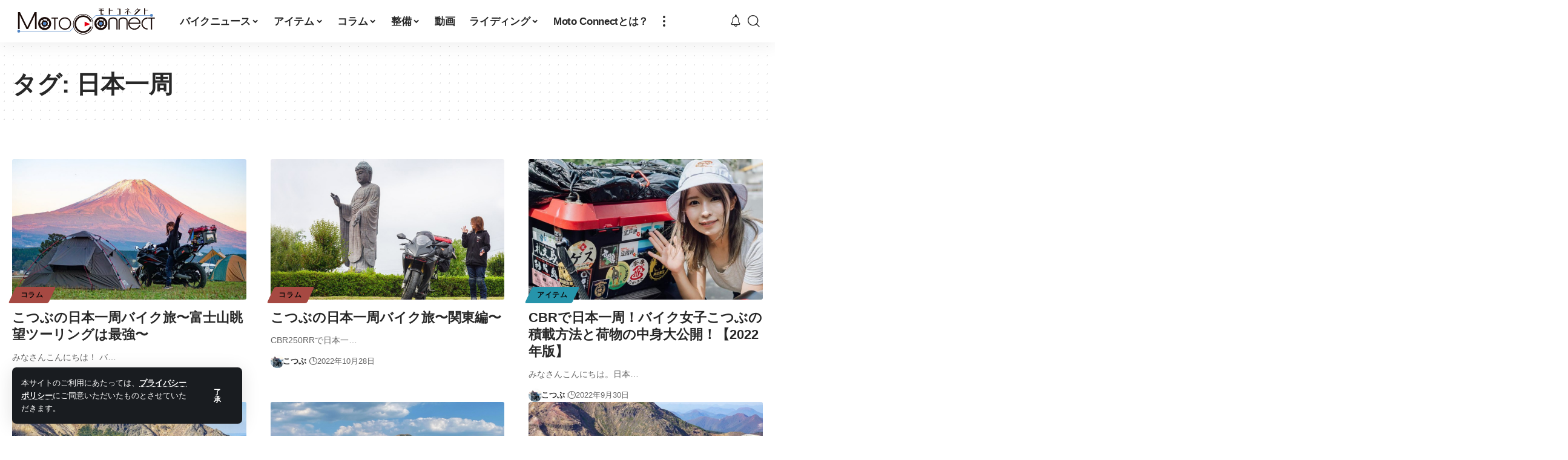

--- FILE ---
content_type: text/html; charset=UTF-8
request_url: https://moto-connect.com/tag/around-japan/
body_size: 26372
content:
<!DOCTYPE html>
<html lang="ja" prefix="og: https://ogp.me/ns#">
<head>
    <meta charset="UTF-8" />
    <meta http-equiv="X-UA-Compatible" content="IE=edge" />
	<meta name="viewport" content="width=device-width, initial-scale=1.0" />
    <link rel="profile" href="https://gmpg.org/xfn/11" />
	
<!-- Search Engine Optimization by Rank Math - https://rankmath.com/ -->
<title>日本一周 - Moto Connect(モトコネクト)</title>
<meta name="robots" content="follow, noindex"/>
<meta property="og:locale" content="ja_JP" />
<meta property="og:type" content="article" />
<meta property="og:title" content="日本一周 - Moto Connect(モトコネクト)" />
<meta property="og:url" content="https://moto-connect.com/tag/around-japan/" />
<meta property="og:site_name" content="Moto Connect(モトコネクト)" />
<meta name="twitter:card" content="summary_large_image" />
<meta name="twitter:title" content="日本一周 - Moto Connect(モトコネクト)" />
<meta name="twitter:label1" content="投稿" />
<meta name="twitter:data1" content="22" />
<script type="application/ld+json" class="rank-math-schema">{"@context":"https://schema.org","@graph":[{"@type":"NewsMediaOrganization","@id":"https://moto-connect.com/#organization","name":"Moto Connect(\u30e2\u30c8\u30b3\u30cd\u30af\u30c8)","url":"https://moto-connect.com","logo":{"@type":"ImageObject","@id":"https://moto-connect.com/#logo","url":"https://moto-connect.com/wp-content/uploads/2021/04/cropped-moto_connect_logo_squ_1080_1080.jpg","contentUrl":"https://moto-connect.com/wp-content/uploads/2021/04/cropped-moto_connect_logo_squ_1080_1080.jpg","caption":"Moto Connect(\u30e2\u30c8\u30b3\u30cd\u30af\u30c8)","inLanguage":"ja","width":"512","height":"512"}},{"@type":"WebSite","@id":"https://moto-connect.com/#website","url":"https://moto-connect.com","name":"Moto Connect(\u30e2\u30c8\u30b3\u30cd\u30af\u30c8)","publisher":{"@id":"https://moto-connect.com/#organization"},"inLanguage":"ja"},{"@type":"CollectionPage","@id":"https://moto-connect.com/tag/around-japan/#webpage","url":"https://moto-connect.com/tag/around-japan/","name":"\u65e5\u672c\u4e00\u5468 - Moto Connect(\u30e2\u30c8\u30b3\u30cd\u30af\u30c8)","isPartOf":{"@id":"https://moto-connect.com/#website"},"inLanguage":"ja"}]}</script>
<!-- /Rank Math WordPress SEO プラグイン -->

<link rel='dns-prefetch' href='//unpkg.com' />

<link rel="alternate" type="application/rss+xml" title="Moto Connect(モトコネクト) &raquo; フィード" href="https://moto-connect.com/feed/" />
<link rel="alternate" type="application/rss+xml" title="Moto Connect(モトコネクト) &raquo; コメントフィード" href="https://moto-connect.com/comments/feed/" />
<script id="wpp-js" src="https://moto-connect.com/wp-content/plugins/wordpress-popular-posts/assets/js/wpp.min.js?ver=7.3.6" data-sampling="1" data-sampling-rate="100" data-api-url="https://moto-connect.com/wp-json/wordpress-popular-posts" data-post-id="0" data-token="ce5b2f7854" data-lang="0" data-debug="0"></script>
<link rel="alternate" type="application/rss+xml" title="Moto Connect(モトコネクト) &raquo; 日本一周 タグのフィード" href="https://moto-connect.com/tag/around-japan/feed/" />
<script type="application/ld+json">{
    "@context": "https://schema.org",
    "@type": "Organization",
    "legalName": "Moto Connect(\u30e2\u30c8\u30b3\u30cd\u30af\u30c8)",
    "url": "https://moto-connect.com/",
    "logo": "https://moto-connect.com/wp-content/uploads/2023/01/logo.svg",
    "sameAs": [
        "https://www.facebook.com/MotoConnect%E3%83%A2%E3%83%88%E3%82%B3%E3%83%8D%E3%82%AF%E3%83%88-100509955491394/",
        "https://twitter.com/motoconnectweb",
        "https://www.instagram.com/motoconnect.web/"
    ]
}</script>
<style id='wp-img-auto-sizes-contain-inline-css'>
img:is([sizes=auto i],[sizes^="auto," i]){contain-intrinsic-size:3000px 1500px}
/*# sourceURL=wp-img-auto-sizes-contain-inline-css */
</style>
<style id='wp-emoji-styles-inline-css'>

	img.wp-smiley, img.emoji {
		display: inline !important;
		border: none !important;
		box-shadow: none !important;
		height: 1em !important;
		width: 1em !important;
		margin: 0 0.07em !important;
		vertical-align: -0.1em !important;
		background: none !important;
		padding: 0 !important;
	}
/*# sourceURL=wp-emoji-styles-inline-css */
</style>
<link rel='stylesheet' id='wp-block-library-css' href='https://moto-connect.com/wp-includes/css/dist/block-library/style.min.css?ver=6.9' media='all' />
<style id='wp-block-library-inline-css'>
.vk-cols--reverse{flex-direction:row-reverse}.vk-cols--hasbtn{margin-bottom:0}.vk-cols--hasbtn>.row>.vk_gridColumn_item,.vk-cols--hasbtn>.wp-block-column{position:relative;padding-bottom:3em}.vk-cols--hasbtn>.row>.vk_gridColumn_item>.wp-block-buttons,.vk-cols--hasbtn>.row>.vk_gridColumn_item>.vk_button,.vk-cols--hasbtn>.wp-block-column>.wp-block-buttons,.vk-cols--hasbtn>.wp-block-column>.vk_button{position:absolute;bottom:0;width:100%}.vk-cols--fit.wp-block-columns{gap:0}.vk-cols--fit.wp-block-columns,.vk-cols--fit.wp-block-columns:not(.is-not-stacked-on-mobile){margin-top:0;margin-bottom:0;justify-content:space-between}.vk-cols--fit.wp-block-columns>.wp-block-column *:last-child,.vk-cols--fit.wp-block-columns:not(.is-not-stacked-on-mobile)>.wp-block-column *:last-child{margin-bottom:0}.vk-cols--fit.wp-block-columns>.wp-block-column>.wp-block-cover,.vk-cols--fit.wp-block-columns:not(.is-not-stacked-on-mobile)>.wp-block-column>.wp-block-cover{margin-top:0}.vk-cols--fit.wp-block-columns.has-background,.vk-cols--fit.wp-block-columns:not(.is-not-stacked-on-mobile).has-background{padding:0}@media(max-width: 599px){.vk-cols--fit.wp-block-columns:not(.has-background)>.wp-block-column:not(.has-background),.vk-cols--fit.wp-block-columns:not(.is-not-stacked-on-mobile):not(.has-background)>.wp-block-column:not(.has-background){padding-left:0 !important;padding-right:0 !important}}@media(min-width: 782px){.vk-cols--fit.wp-block-columns .block-editor-block-list__block.wp-block-column:not(:first-child),.vk-cols--fit.wp-block-columns>.wp-block-column:not(:first-child),.vk-cols--fit.wp-block-columns:not(.is-not-stacked-on-mobile) .block-editor-block-list__block.wp-block-column:not(:first-child),.vk-cols--fit.wp-block-columns:not(.is-not-stacked-on-mobile)>.wp-block-column:not(:first-child){margin-left:0}}@media(min-width: 600px)and (max-width: 781px){.vk-cols--fit.wp-block-columns .wp-block-column:nth-child(2n),.vk-cols--fit.wp-block-columns:not(.is-not-stacked-on-mobile) .wp-block-column:nth-child(2n){margin-left:0}.vk-cols--fit.wp-block-columns .wp-block-column:not(:only-child),.vk-cols--fit.wp-block-columns:not(.is-not-stacked-on-mobile) .wp-block-column:not(:only-child){flex-basis:50% !important}}.vk-cols--fit--gap1.wp-block-columns{gap:1px}@media(min-width: 600px)and (max-width: 781px){.vk-cols--fit--gap1.wp-block-columns .wp-block-column:not(:only-child){flex-basis:calc(50% - 1px) !important}}.vk-cols--fit.vk-cols--grid>.block-editor-block-list__block,.vk-cols--fit.vk-cols--grid>.wp-block-column,.vk-cols--fit.vk-cols--grid:not(.is-not-stacked-on-mobile)>.block-editor-block-list__block,.vk-cols--fit.vk-cols--grid:not(.is-not-stacked-on-mobile)>.wp-block-column{flex-basis:50%;box-sizing:border-box}@media(max-width: 599px){.vk-cols--fit.vk-cols--grid.vk-cols--grid--alignfull>.wp-block-column:nth-child(2)>.wp-block-cover,.vk-cols--fit.vk-cols--grid.vk-cols--grid--alignfull>.wp-block-column:nth-child(2)>.vk_outer,.vk-cols--fit.vk-cols--grid:not(.is-not-stacked-on-mobile).vk-cols--grid--alignfull>.wp-block-column:nth-child(2)>.wp-block-cover,.vk-cols--fit.vk-cols--grid:not(.is-not-stacked-on-mobile).vk-cols--grid--alignfull>.wp-block-column:nth-child(2)>.vk_outer{width:100vw;margin-right:calc((100% - 100vw)/2);margin-left:calc((100% - 100vw)/2)}}@media(min-width: 600px){.vk-cols--fit.vk-cols--grid.vk-cols--grid--alignfull>.wp-block-column:nth-child(2)>.wp-block-cover,.vk-cols--fit.vk-cols--grid.vk-cols--grid--alignfull>.wp-block-column:nth-child(2)>.vk_outer,.vk-cols--fit.vk-cols--grid:not(.is-not-stacked-on-mobile).vk-cols--grid--alignfull>.wp-block-column:nth-child(2)>.wp-block-cover,.vk-cols--fit.vk-cols--grid:not(.is-not-stacked-on-mobile).vk-cols--grid--alignfull>.wp-block-column:nth-child(2)>.vk_outer{margin-right:calc(100% - 50vw);width:50vw}}@media(min-width: 600px){.vk-cols--fit.vk-cols--grid.vk-cols--grid--alignfull.vk-cols--reverse>.wp-block-column,.vk-cols--fit.vk-cols--grid:not(.is-not-stacked-on-mobile).vk-cols--grid--alignfull.vk-cols--reverse>.wp-block-column{margin-left:0;margin-right:0}.vk-cols--fit.vk-cols--grid.vk-cols--grid--alignfull.vk-cols--reverse>.wp-block-column:nth-child(2)>.wp-block-cover,.vk-cols--fit.vk-cols--grid.vk-cols--grid--alignfull.vk-cols--reverse>.wp-block-column:nth-child(2)>.vk_outer,.vk-cols--fit.vk-cols--grid:not(.is-not-stacked-on-mobile).vk-cols--grid--alignfull.vk-cols--reverse>.wp-block-column:nth-child(2)>.wp-block-cover,.vk-cols--fit.vk-cols--grid:not(.is-not-stacked-on-mobile).vk-cols--grid--alignfull.vk-cols--reverse>.wp-block-column:nth-child(2)>.vk_outer{margin-left:calc(100% - 50vw)}}.vk-cols--menu h2,.vk-cols--menu h3,.vk-cols--menu h4,.vk-cols--menu h5{margin-bottom:.2em;text-shadow:#000 0 0 10px}.vk-cols--menu h2:first-child,.vk-cols--menu h3:first-child,.vk-cols--menu h4:first-child,.vk-cols--menu h5:first-child{margin-top:0}.vk-cols--menu p{margin-bottom:1rem;text-shadow:#000 0 0 10px}.vk-cols--menu .wp-block-cover__inner-container:last-child{margin-bottom:0}.vk-cols--fitbnrs .wp-block-column .wp-block-cover:hover img{filter:unset}.vk-cols--fitbnrs .wp-block-column .wp-block-cover:hover{background-color:unset}.vk-cols--fitbnrs .wp-block-column .wp-block-cover:hover .wp-block-cover__image-background{filter:unset !important}.vk-cols--fitbnrs .wp-block-cover .wp-block-cover__inner-container{position:absolute;height:100%;width:100%}.vk-cols--fitbnrs .vk_button{height:100%;margin:0}.vk-cols--fitbnrs .vk_button .vk_button_btn,.vk-cols--fitbnrs .vk_button .btn{height:100%;width:100%;border:none;box-shadow:none;background-color:unset !important;transition:unset}.vk-cols--fitbnrs .vk_button .vk_button_btn:hover,.vk-cols--fitbnrs .vk_button .btn:hover{transition:unset}.vk-cols--fitbnrs .vk_button .vk_button_btn:after,.vk-cols--fitbnrs .vk_button .btn:after{border:none}.vk-cols--fitbnrs .vk_button .vk_button_link_txt{width:100%;position:absolute;top:50%;left:50%;transform:translateY(-50%) translateX(-50%);font-size:2rem;text-shadow:#000 0 0 10px}.vk-cols--fitbnrs .vk_button .vk_button_link_subCaption{width:100%;position:absolute;top:calc(50% + 2.2em);left:50%;transform:translateY(-50%) translateX(-50%);text-shadow:#000 0 0 10px}@media(min-width: 992px){.vk-cols--media.wp-block-columns{gap:3rem}}.vk-fit-map figure{margin-bottom:0}.vk-fit-map iframe{position:relative;margin-bottom:0;display:block;max-height:400px;width:100vw}.vk-fit-map:is(.alignfull,.alignwide) div{max-width:100%}.vk-table--th--width25 :where(tr>*:first-child){width:25%}.vk-table--th--width30 :where(tr>*:first-child){width:30%}.vk-table--th--width35 :where(tr>*:first-child){width:35%}.vk-table--th--width40 :where(tr>*:first-child){width:40%}.vk-table--th--bg-bright :where(tr>*:first-child){background-color:var(--wp--preset--color--bg-secondary, rgba(0, 0, 0, 0.05))}@media(max-width: 599px){.vk-table--mobile-block :is(th,td){width:100%;display:block}.vk-table--mobile-block.wp-block-table table :is(th,td){border-top:none}}.vk-table--width--th25 :where(tr>*:first-child){width:25%}.vk-table--width--th30 :where(tr>*:first-child){width:30%}.vk-table--width--th35 :where(tr>*:first-child){width:35%}.vk-table--width--th40 :where(tr>*:first-child){width:40%}.no-margin{margin:0}@media(max-width: 599px){.wp-block-image.vk-aligncenter--mobile>.alignright{float:none;margin-left:auto;margin-right:auto}.vk-no-padding-horizontal--mobile{padding-left:0 !important;padding-right:0 !important}}
/* VK Color Palettes */
/*# sourceURL=wp-block-library-inline-css */
</style>
<style id='classic-theme-styles-inline-css'>
/*! This file is auto-generated */
.wp-block-button__link{color:#fff;background-color:#32373c;border-radius:9999px;box-shadow:none;text-decoration:none;padding:calc(.667em + 2px) calc(1.333em + 2px);font-size:1.125em}.wp-block-file__button{background:#32373c;color:#fff;text-decoration:none}
/*# sourceURL=/wp-includes/css/classic-themes.min.css */
</style>
<style id='rinkerg-gutenberg-rinker-style-inline-css'>
.wp-block-create-block-block{background-color:#21759b;color:#fff;padding:2px}

/*# sourceURL=https://moto-connect.com/wp-content/plugins/yyi-rinker/block/build/style-index.css */
</style>
<link data-minify="1" rel='stylesheet' id='foxiz-elements-css' href='https://moto-connect.com/wp-content/cache/min/1/wp-content/plugins/foxiz-core/lib/foxiz-elements/public/style.css?ver=1769225761' media='all' />
<link data-minify="1" rel='stylesheet' id='vk-components-style-css' href='https://moto-connect.com/wp-content/cache/min/1/wp-content/plugins/vk-blocks/vendor/vektor-inc/vk-component/src/assets/css/vk-components.css?ver=1769225761' media='all' />
<style id='global-styles-inline-css'>
:root{--wp--preset--aspect-ratio--square: 1;--wp--preset--aspect-ratio--4-3: 4/3;--wp--preset--aspect-ratio--3-4: 3/4;--wp--preset--aspect-ratio--3-2: 3/2;--wp--preset--aspect-ratio--2-3: 2/3;--wp--preset--aspect-ratio--16-9: 16/9;--wp--preset--aspect-ratio--9-16: 9/16;--wp--preset--color--black: #000000;--wp--preset--color--cyan-bluish-gray: #abb8c3;--wp--preset--color--white: #ffffff;--wp--preset--color--pale-pink: #f78da7;--wp--preset--color--vivid-red: #cf2e2e;--wp--preset--color--luminous-vivid-orange: #ff6900;--wp--preset--color--luminous-vivid-amber: #fcb900;--wp--preset--color--light-green-cyan: #7bdcb5;--wp--preset--color--vivid-green-cyan: #00d084;--wp--preset--color--pale-cyan-blue: #8ed1fc;--wp--preset--color--vivid-cyan-blue: #0693e3;--wp--preset--color--vivid-purple: #9b51e0;--wp--preset--gradient--vivid-cyan-blue-to-vivid-purple: linear-gradient(135deg,rgb(6,147,227) 0%,rgb(155,81,224) 100%);--wp--preset--gradient--light-green-cyan-to-vivid-green-cyan: linear-gradient(135deg,rgb(122,220,180) 0%,rgb(0,208,130) 100%);--wp--preset--gradient--luminous-vivid-amber-to-luminous-vivid-orange: linear-gradient(135deg,rgb(252,185,0) 0%,rgb(255,105,0) 100%);--wp--preset--gradient--luminous-vivid-orange-to-vivid-red: linear-gradient(135deg,rgb(255,105,0) 0%,rgb(207,46,46) 100%);--wp--preset--gradient--very-light-gray-to-cyan-bluish-gray: linear-gradient(135deg,rgb(238,238,238) 0%,rgb(169,184,195) 100%);--wp--preset--gradient--cool-to-warm-spectrum: linear-gradient(135deg,rgb(74,234,220) 0%,rgb(151,120,209) 20%,rgb(207,42,186) 40%,rgb(238,44,130) 60%,rgb(251,105,98) 80%,rgb(254,248,76) 100%);--wp--preset--gradient--blush-light-purple: linear-gradient(135deg,rgb(255,206,236) 0%,rgb(152,150,240) 100%);--wp--preset--gradient--blush-bordeaux: linear-gradient(135deg,rgb(254,205,165) 0%,rgb(254,45,45) 50%,rgb(107,0,62) 100%);--wp--preset--gradient--luminous-dusk: linear-gradient(135deg,rgb(255,203,112) 0%,rgb(199,81,192) 50%,rgb(65,88,208) 100%);--wp--preset--gradient--pale-ocean: linear-gradient(135deg,rgb(255,245,203) 0%,rgb(182,227,212) 50%,rgb(51,167,181) 100%);--wp--preset--gradient--electric-grass: linear-gradient(135deg,rgb(202,248,128) 0%,rgb(113,206,126) 100%);--wp--preset--gradient--midnight: linear-gradient(135deg,rgb(2,3,129) 0%,rgb(40,116,252) 100%);--wp--preset--font-size--small: 13px;--wp--preset--font-size--medium: 20px;--wp--preset--font-size--large: 36px;--wp--preset--font-size--x-large: 42px;--wp--preset--spacing--20: 0.44rem;--wp--preset--spacing--30: 0.67rem;--wp--preset--spacing--40: 1rem;--wp--preset--spacing--50: 1.5rem;--wp--preset--spacing--60: 2.25rem;--wp--preset--spacing--70: 3.38rem;--wp--preset--spacing--80: 5.06rem;--wp--preset--shadow--natural: 6px 6px 9px rgba(0, 0, 0, 0.2);--wp--preset--shadow--deep: 12px 12px 50px rgba(0, 0, 0, 0.4);--wp--preset--shadow--sharp: 6px 6px 0px rgba(0, 0, 0, 0.2);--wp--preset--shadow--outlined: 6px 6px 0px -3px rgb(255, 255, 255), 6px 6px rgb(0, 0, 0);--wp--preset--shadow--crisp: 6px 6px 0px rgb(0, 0, 0);}:where(.is-layout-flex){gap: 0.5em;}:where(.is-layout-grid){gap: 0.5em;}body .is-layout-flex{display: flex;}.is-layout-flex{flex-wrap: wrap;align-items: center;}.is-layout-flex > :is(*, div){margin: 0;}body .is-layout-grid{display: grid;}.is-layout-grid > :is(*, div){margin: 0;}:where(.wp-block-columns.is-layout-flex){gap: 2em;}:where(.wp-block-columns.is-layout-grid){gap: 2em;}:where(.wp-block-post-template.is-layout-flex){gap: 1.25em;}:where(.wp-block-post-template.is-layout-grid){gap: 1.25em;}.has-black-color{color: var(--wp--preset--color--black) !important;}.has-cyan-bluish-gray-color{color: var(--wp--preset--color--cyan-bluish-gray) !important;}.has-white-color{color: var(--wp--preset--color--white) !important;}.has-pale-pink-color{color: var(--wp--preset--color--pale-pink) !important;}.has-vivid-red-color{color: var(--wp--preset--color--vivid-red) !important;}.has-luminous-vivid-orange-color{color: var(--wp--preset--color--luminous-vivid-orange) !important;}.has-luminous-vivid-amber-color{color: var(--wp--preset--color--luminous-vivid-amber) !important;}.has-light-green-cyan-color{color: var(--wp--preset--color--light-green-cyan) !important;}.has-vivid-green-cyan-color{color: var(--wp--preset--color--vivid-green-cyan) !important;}.has-pale-cyan-blue-color{color: var(--wp--preset--color--pale-cyan-blue) !important;}.has-vivid-cyan-blue-color{color: var(--wp--preset--color--vivid-cyan-blue) !important;}.has-vivid-purple-color{color: var(--wp--preset--color--vivid-purple) !important;}.has-black-background-color{background-color: var(--wp--preset--color--black) !important;}.has-cyan-bluish-gray-background-color{background-color: var(--wp--preset--color--cyan-bluish-gray) !important;}.has-white-background-color{background-color: var(--wp--preset--color--white) !important;}.has-pale-pink-background-color{background-color: var(--wp--preset--color--pale-pink) !important;}.has-vivid-red-background-color{background-color: var(--wp--preset--color--vivid-red) !important;}.has-luminous-vivid-orange-background-color{background-color: var(--wp--preset--color--luminous-vivid-orange) !important;}.has-luminous-vivid-amber-background-color{background-color: var(--wp--preset--color--luminous-vivid-amber) !important;}.has-light-green-cyan-background-color{background-color: var(--wp--preset--color--light-green-cyan) !important;}.has-vivid-green-cyan-background-color{background-color: var(--wp--preset--color--vivid-green-cyan) !important;}.has-pale-cyan-blue-background-color{background-color: var(--wp--preset--color--pale-cyan-blue) !important;}.has-vivid-cyan-blue-background-color{background-color: var(--wp--preset--color--vivid-cyan-blue) !important;}.has-vivid-purple-background-color{background-color: var(--wp--preset--color--vivid-purple) !important;}.has-black-border-color{border-color: var(--wp--preset--color--black) !important;}.has-cyan-bluish-gray-border-color{border-color: var(--wp--preset--color--cyan-bluish-gray) !important;}.has-white-border-color{border-color: var(--wp--preset--color--white) !important;}.has-pale-pink-border-color{border-color: var(--wp--preset--color--pale-pink) !important;}.has-vivid-red-border-color{border-color: var(--wp--preset--color--vivid-red) !important;}.has-luminous-vivid-orange-border-color{border-color: var(--wp--preset--color--luminous-vivid-orange) !important;}.has-luminous-vivid-amber-border-color{border-color: var(--wp--preset--color--luminous-vivid-amber) !important;}.has-light-green-cyan-border-color{border-color: var(--wp--preset--color--light-green-cyan) !important;}.has-vivid-green-cyan-border-color{border-color: var(--wp--preset--color--vivid-green-cyan) !important;}.has-pale-cyan-blue-border-color{border-color: var(--wp--preset--color--pale-cyan-blue) !important;}.has-vivid-cyan-blue-border-color{border-color: var(--wp--preset--color--vivid-cyan-blue) !important;}.has-vivid-purple-border-color{border-color: var(--wp--preset--color--vivid-purple) !important;}.has-vivid-cyan-blue-to-vivid-purple-gradient-background{background: var(--wp--preset--gradient--vivid-cyan-blue-to-vivid-purple) !important;}.has-light-green-cyan-to-vivid-green-cyan-gradient-background{background: var(--wp--preset--gradient--light-green-cyan-to-vivid-green-cyan) !important;}.has-luminous-vivid-amber-to-luminous-vivid-orange-gradient-background{background: var(--wp--preset--gradient--luminous-vivid-amber-to-luminous-vivid-orange) !important;}.has-luminous-vivid-orange-to-vivid-red-gradient-background{background: var(--wp--preset--gradient--luminous-vivid-orange-to-vivid-red) !important;}.has-very-light-gray-to-cyan-bluish-gray-gradient-background{background: var(--wp--preset--gradient--very-light-gray-to-cyan-bluish-gray) !important;}.has-cool-to-warm-spectrum-gradient-background{background: var(--wp--preset--gradient--cool-to-warm-spectrum) !important;}.has-blush-light-purple-gradient-background{background: var(--wp--preset--gradient--blush-light-purple) !important;}.has-blush-bordeaux-gradient-background{background: var(--wp--preset--gradient--blush-bordeaux) !important;}.has-luminous-dusk-gradient-background{background: var(--wp--preset--gradient--luminous-dusk) !important;}.has-pale-ocean-gradient-background{background: var(--wp--preset--gradient--pale-ocean) !important;}.has-electric-grass-gradient-background{background: var(--wp--preset--gradient--electric-grass) !important;}.has-midnight-gradient-background{background: var(--wp--preset--gradient--midnight) !important;}.has-small-font-size{font-size: var(--wp--preset--font-size--small) !important;}.has-medium-font-size{font-size: var(--wp--preset--font-size--medium) !important;}.has-large-font-size{font-size: var(--wp--preset--font-size--large) !important;}.has-x-large-font-size{font-size: var(--wp--preset--font-size--x-large) !important;}
:where(.wp-block-post-template.is-layout-flex){gap: 1.25em;}:where(.wp-block-post-template.is-layout-grid){gap: 1.25em;}
:where(.wp-block-term-template.is-layout-flex){gap: 1.25em;}:where(.wp-block-term-template.is-layout-grid){gap: 1.25em;}
:where(.wp-block-columns.is-layout-flex){gap: 2em;}:where(.wp-block-columns.is-layout-grid){gap: 2em;}
:root :where(.wp-block-pullquote){font-size: 1.5em;line-height: 1.6;}
/*# sourceURL=global-styles-inline-css */
</style>
<link data-minify="1" rel='stylesheet' id='amagetti_style-css' href='https://moto-connect.com/wp-content/cache/min/1/wp-content/plugins/amagetti/amagetti.css?ver=1769225761' media='all' />
<link data-minify="1" rel='stylesheet' id='swiper_style-css' href='https://moto-connect.com/wp-content/cache/min/1/wp-content/plugins/amagetti/swiper.min-custom.css?ver=1769225761' media='all' />
<link data-minify="1" rel='stylesheet' id='liquid-connect-css' href='https://moto-connect.com/wp-content/cache/min/1/wp-content/plugins/liquid-connect/css/style.css?ver=1769225761' media='all' />
<link rel='stylesheet' id='pz-linkcard-css-css' href='//moto-connect.com/wp-content/uploads/pz-linkcard/style/style.min.css?ver=2.5.8.3' media='all' />
<link data-minify="1" rel='stylesheet' id='vk-swiper-style-css' href='https://moto-connect.com/wp-content/cache/min/1/wp-content/plugins/vk-blocks/vendor/vektor-inc/vk-swiper/src/assets/css/swiper-bundle.min.css?ver=1769225761' media='all' />
<link data-minify="1" rel='stylesheet' id='vkblocks-bootstrap-css' href='https://moto-connect.com/wp-content/cache/min/1/wp-content/plugins/vk-blocks/build/bootstrap_vk_using.css?ver=1769225761' media='all' />
<link data-minify="1" rel='stylesheet' id='wordpress-popular-posts-css-css' href='https://moto-connect.com/wp-content/cache/min/1/wp-content/plugins/wordpress-popular-posts/assets/css/wpp.css?ver=1769225761' media='all' />
<link data-minify="1" rel='stylesheet' id='yyi_rinker_stylesheet-css' href='https://moto-connect.com/wp-content/cache/min/1/wp-content/plugins/yyi-rinker/css/style.css?ver=1769225761' media='all' />
<link data-minify="1" rel='stylesheet' id='scrollhint-css' href='https://moto-connect.com/wp-content/cache/min/1/scroll-hint@latest/css/scroll-hint.css?ver=1769225762' media='all' />
<link data-minify="1" rel='stylesheet' id='vk-font-awesome-css' href='https://moto-connect.com/wp-content/cache/min/1/wp-content/plugins/vk-post-author-display/vendor/vektor-inc/font-awesome-versions/src/font-awesome/css/all.min.css?ver=1769225762' media='all' />
<link data-minify="1" rel='stylesheet' id='vk-blocks-build-css-css' href='https://moto-connect.com/wp-content/cache/min/1/wp-content/plugins/vk-blocks/build/block-build.css?ver=1769225762' media='all' />
<style id='vk-blocks-build-css-inline-css'>
:root { --vk-size-text: 16px; /* --vk-color-primary is deprecated. */ --vk-color-primary:#337ab7; }

	:root {
		--vk_image-mask-circle: url(https://moto-connect.com/wp-content/plugins/vk-blocks/inc/vk-blocks/images/circle.svg);
		--vk_image-mask-wave01: url(https://moto-connect.com/wp-content/plugins/vk-blocks/inc/vk-blocks/images/wave01.svg);
		--vk_image-mask-wave02: url(https://moto-connect.com/wp-content/plugins/vk-blocks/inc/vk-blocks/images/wave02.svg);
		--vk_image-mask-wave03: url(https://moto-connect.com/wp-content/plugins/vk-blocks/inc/vk-blocks/images/wave03.svg);
		--vk_image-mask-wave04: url(https://moto-connect.com/wp-content/plugins/vk-blocks/inc/vk-blocks/images/wave04.svg);
	}
	

	:root {

		--vk-balloon-border-width:1px;

		--vk-balloon-speech-offset:-12px;
	}
	

	:root {
		--vk_flow-arrow: url(https://moto-connect.com/wp-content/plugins/vk-blocks/inc/vk-blocks/images/arrow_bottom.svg);
	}
	
/*# sourceURL=vk-blocks-build-css-inline-css */
</style>
<link rel='stylesheet' id='fancybox-css' href='https://moto-connect.com/wp-content/plugins/easy-fancybox/fancybox/1.5.4/jquery.fancybox.min.css?ver=6.9' media='screen' />
<style id='fancybox-inline-css'>
#fancybox-outer{background:#ffffff}#fancybox-content{background:#ffffff;border-color:#ffffff;color:#000000;}#fancybox-title,#fancybox-title-float-main{color:#fff}
/*# sourceURL=fancybox-inline-css */
</style>
<link data-minify="1" rel='stylesheet' id='pochipp-front-css' href='https://moto-connect.com/wp-content/cache/min/1/wp-content/plugins/pochipp/dist/css/style.css?ver=1769225762' media='all' />
<link data-minify="1" rel='stylesheet' id='foxiz-main-css' href='https://moto-connect.com/wp-content/cache/min/1/wp-content/themes/foxiz/assets/css/main.css?ver=1769225763' media='all' />
<style id='foxiz-main-inline-css'>
:root {--indicator-bg-from :#8224e3;--indicator-bg-to :#c97aff;}[data-theme="dark"].is-hd-4 {--nav-bg: #191c20;--nav-bg-from: #191c20;--nav-bg-to: #191c20;--nav-bg-glass: #191c2011;--nav-bg-glass-from: #191c2011;--nav-bg-glass-to: #191c2011;}.p-category {--cat-highlight : #3f3f3f;--cat-highlight-90 : #3f3f3fe6;--cat-fcolor : #ffffff;}[data-theme="dark"] .p-category, .light-scheme .p-category, [data-theme="dark"] .meta-tax, .light-scheme .meta-tax {--cat-highlight : #e2e2e2;--cat-highlight-90 : #e2e2e2e6;--cat-fcolor : #0a0a0a;}:root {--top-site-bg :#000000;--topad-spacing :15px;--hyperlink-line-color :var(--g-color);--mbnav-height :30px;--s-content-width : 760px;--s10-feat-ratio :45%;--s11-feat-ratio :45%;--login-popup-w : 350px;}[data-theme="dark"], .light-scheme {--top-site-bg :#000000; }.search-header:before { background-repeat : no-repeat;background-size : cover;background-image : url(https://foxiz.themeruby.com/default/wp-content/uploads/sites/2/2021/09/search-bg.jpg);background-attachment : scroll;background-position : center center;}[data-theme="dark"] .search-header:before { background-repeat : no-repeat;background-size : cover;background-image : url(https://foxiz.themeruby.com/default/wp-content/uploads/sites/2/2021/09/search-bgd.jpg);background-attachment : scroll;background-position : center center;}.footer-has-bg { background-color : #00000007;}[data-theme="dark"] .footer-has-bg { background-color : #16181c;}.top-site-ad .ad-image { max-width: 1200px; }.yes-hd-transparent .top-site-ad {--top-site-bg :#000000;}#amp-mobile-version-switcher { display: none; }.p-category.category-id-19, .term-i-19 {--cat-highlight : #2694ab;--cat-highlight-90 : #2694abe6;}.category-19 .blog-content {--heading-sub-color : #2694ab;}.is-cbox-19 {--cbox-bg : #2694abe6;}.p-category.category-id-92, .term-i-92 {--cat-highlight : #dd7777;--cat-highlight-90 : #dd7777e6;}.category-92 .blog-content {--heading-sub-color : #dd7777;}.is-cbox-92 {--cbox-bg : #dd7777e6;}.p-category.category-id-42, .term-i-42 {--cat-highlight : #dd7777;--cat-highlight-90 : #dd7777e6;}.category-42 .blog-content {--heading-sub-color : #dd7777;}.is-cbox-42 {--cbox-bg : #dd7777e6;}.p-category.category-id-29, .term-i-29 {--cat-highlight : #c50d66;--cat-highlight-90 : #c50d66e6;}.category-29 .blog-content {--heading-sub-color : #c50d66;}.is-cbox-29 {--cbox-bg : #c50d66e6;}.p-category.category-id-1345, .term-i-1345 {--cat-highlight : #ed5485;--cat-highlight-90 : #ed5485e6;}.category-1345 .blog-content {--heading-sub-color : #ed5485;}.is-cbox-1345 {--cbox-bg : #ed5485e6;}.p-category.category-id-44, .term-i-44 {--cat-highlight : #d65f00;--cat-highlight-90 : #d65f00e6;}.category-44 .blog-content {--heading-sub-color : #d65f00;}.is-cbox-44 {--cbox-bg : #d65f00e6;}.p-category.category-id-49, .term-i-49 {--cat-highlight : #593e1a;--cat-highlight-90 : #593e1ae6;}.category-49 .blog-content {--heading-sub-color : #593e1a;}.is-cbox-49 {--cbox-bg : #593e1ae6;}.p-category.category-id-43, .term-i-43 {--cat-highlight : #a64942;--cat-highlight-90 : #a64942e6;}.category-43 .blog-content {--heading-sub-color : #a64942;}.is-cbox-43 {--cbox-bg : #a64942e6;}.p-category.category-id-7, .term-i-7 {--cat-highlight : #248888;--cat-highlight-90 : #248888e6;}.category-7 .blog-content {--heading-sub-color : #248888;}.is-cbox-7 {--cbox-bg : #248888e6;}.p-category.category-id-4, .term-i-4 {--cat-highlight : #248888;--cat-highlight-90 : #248888e6;}.category-4 .blog-content {--heading-sub-color : #248888;}.is-cbox-4 {--cbox-bg : #248888e6;}.p-category.category-id-41, .term-i-41 {--cat-highlight : #f0b775;--cat-highlight-90 : #f0b775e6;}.category-41 .blog-content {--heading-sub-color : #f0b775;}.is-cbox-41 {--cbox-bg : #f0b775e6;}.p-category.category-id-34, .term-i-34 {--cat-highlight : #f5587b;--cat-highlight-90 : #f5587be6;}.category-34 .blog-content {--heading-sub-color : #f5587b;}.is-cbox-34 {--cbox-bg : #f5587be6;}.p-category.category-id-45, .term-i-45 {--cat-highlight : #c04d00;--cat-highlight-90 : #c04d00e6;}.category-45 .blog-content {--heading-sub-color : #c04d00;}.is-cbox-45 {--cbox-bg : #c04d00e6;}.p-category.category-id-47, .term-i-47 {--cat-highlight : #248888;--cat-highlight-90 : #248888e6;}.category-47 .blog-content {--heading-sub-color : #248888;}.is-cbox-47 {--cbox-bg : #248888e6;}.p-category.category-id-51, .term-i-51 {--cat-highlight : #e86850;--cat-highlight-90 : #e86850e6;}.category-51 .blog-content {--heading-sub-color : #e86850;}.is-cbox-51 {--cbox-bg : #e86850e6;}.p-category.category-id-50, .term-i-50 {--cat-highlight : #587058;--cat-highlight-90 : #587058e6;}.category-50 .blog-content {--heading-sub-color : #587058;}.is-cbox-50 {--cbox-bg : #587058e6;}.p-category.category-id-46, .term-i-46 {--cat-highlight : #c04d00;--cat-highlight-90 : #c04d00e6;}.category-46 .blog-content {--heading-sub-color : #c04d00;}.is-cbox-46 {--cbox-bg : #c04d00e6;}
/*# sourceURL=foxiz-main-inline-css */
</style>
<link data-minify="1" rel='stylesheet' id='foxiz-print-css' href='https://moto-connect.com/wp-content/cache/min/1/wp-content/themes/foxiz/assets/css/print.css?ver=1769225763' media='all' />
<link data-minify="1" rel='stylesheet' id='foxiz-style-css' href='https://moto-connect.com/wp-content/cache/min/1/wp-content/themes/foxiz-child/style.css?ver=1769225763' media='all' />
<!--n2css--><!--n2js--><script src="https://moto-connect.com/wp-includes/js/jquery/jquery.min.js?ver=3.7.1" id="jquery-core-js"></script>
<script src="https://moto-connect.com/wp-includes/js/jquery/jquery-migrate.min.js?ver=3.4.1" id="jquery-migrate-js"></script>
<script src="https://moto-connect.com/wp-content/plugins/yyi-rinker/js/event-tracking.js?v=1.11.1" id="yyi_rinker_event_tracking_script-js"></script>
<script src="https://unpkg.com/scroll-hint@latest/js/scroll-hint.min.js?ver=6.9" id="custom_script-js"></script>
<script src="https://moto-connect.com/wp-content/themes/foxiz/assets/js/highlight-share.js?ver=1" id="highlight-share-js"></script>
<link rel="preload" href="https://moto-connect.com/wp-content/themes/foxiz/assets/fonts/icons.woff2?ver=2.5.0" as="font" type="font/woff2" crossorigin="anonymous"> <link rel="https://api.w.org/" href="https://moto-connect.com/wp-json/" /><link rel="alternate" title="JSON" type="application/json" href="https://moto-connect.com/wp-json/wp/v2/tags/11" /><link rel="EditURI" type="application/rsd+xml" title="RSD" href="https://moto-connect.com/xmlrpc.php?rsd" />
<meta name="generator" content="WordPress 6.9" />
<!-- Google Tag Manager -->
<script>(function(w,d,s,l,i){w[l]=w[l]||[];w[l].push({'gtm.start':
new Date().getTime(),event:'gtm.js'});var f=d.getElementsByTagName(s)[0],
j=d.createElement(s),dl=l!='dataLayer'?'&l='+l:'';j.async=true;j.src=
'https://www.googletagmanager.com/gtm.js?id='+i+dl;f.parentNode.insertBefore(j,f);
})(window,document,'script','dataLayer','GTM-MR4QP82');</script>
<!-- End Google Tag Manager -->
            <style id="wpp-loading-animation-styles">@-webkit-keyframes bgslide{from{background-position-x:0}to{background-position-x:-200%}}@keyframes bgslide{from{background-position-x:0}to{background-position-x:-200%}}.wpp-widget-block-placeholder,.wpp-shortcode-placeholder{margin:0 auto;width:60px;height:3px;background:#dd3737;background:linear-gradient(90deg,#dd3737 0%,#571313 10%,#dd3737 100%);background-size:200% auto;border-radius:3px;-webkit-animation:bgslide 1s infinite linear;animation:bgslide 1s infinite linear}</style>
            <script type="text/javascript" language="javascript">
    var vc_pid = "887138466";
</script><script type="text/javascript" src="//aml.valuecommerce.com/vcdal.js" async></script><style>
.yyi-rinker-images {
    display: flex;
    justify-content: center;
    align-items: center;
    position: relative;

}
div.yyi-rinker-image img.yyi-rinker-main-img.hidden {
    display: none;
}

.yyi-rinker-images-arrow {
    cursor: pointer;
    position: absolute;
    top: 50%;
    display: block;
    margin-top: -11px;
    opacity: 0.6;
    width: 22px;
}

.yyi-rinker-images-arrow-left{
    left: -10px;
}
.yyi-rinker-images-arrow-right{
    right: -10px;
}

.yyi-rinker-images-arrow-left.hidden {
    display: none;
}

.yyi-rinker-images-arrow-right.hidden {
    display: none;
}
div.yyi-rinker-contents.yyi-rinker-design-tate  div.yyi-rinker-box{
    flex-direction: column;
}

div.yyi-rinker-contents.yyi-rinker-design-slim div.yyi-rinker-box .yyi-rinker-links {
    flex-direction: column;
}

div.yyi-rinker-contents.yyi-rinker-design-slim div.yyi-rinker-info {
    width: 100%;
}

div.yyi-rinker-contents.yyi-rinker-design-slim .yyi-rinker-title {
    text-align: center;
}

div.yyi-rinker-contents.yyi-rinker-design-slim .yyi-rinker-links {
    text-align: center;
}
div.yyi-rinker-contents.yyi-rinker-design-slim .yyi-rinker-image {
    margin: auto;
}

div.yyi-rinker-contents.yyi-rinker-design-slim div.yyi-rinker-info ul.yyi-rinker-links li {
	align-self: stretch;
}
div.yyi-rinker-contents.yyi-rinker-design-slim div.yyi-rinker-box div.yyi-rinker-info {
	padding: 0;
}
div.yyi-rinker-contents.yyi-rinker-design-slim div.yyi-rinker-box {
	flex-direction: column;
	padding: 14px 5px 0;
}

.yyi-rinker-design-slim div.yyi-rinker-box div.yyi-rinker-info {
	text-align: center;
}

.yyi-rinker-design-slim div.price-box span.price {
	display: block;
}

div.yyi-rinker-contents.yyi-rinker-design-slim div.yyi-rinker-info div.yyi-rinker-title a{
	font-size:16px;
}

div.yyi-rinker-contents.yyi-rinker-design-slim ul.yyi-rinker-links li.amazonkindlelink:before,  div.yyi-rinker-contents.yyi-rinker-design-slim ul.yyi-rinker-links li.amazonlink:before,  div.yyi-rinker-contents.yyi-rinker-design-slim ul.yyi-rinker-links li.rakutenlink:before, div.yyi-rinker-contents.yyi-rinker-design-slim ul.yyi-rinker-links li.yahoolink:before, div.yyi-rinker-contents.yyi-rinker-design-slim ul.yyi-rinker-links li.mercarilink:before {
	font-size:12px;
}

div.yyi-rinker-contents.yyi-rinker-design-slim ul.yyi-rinker-links li a {
	font-size: 13px;
}
.entry-content ul.yyi-rinker-links li {
	padding: 0;
}

div.yyi-rinker-contents .yyi-rinker-attention.attention_desing_right_ribbon {
    width: 89px;
    height: 91px;
    position: absolute;
    top: -1px;
    right: -1px;
    left: auto;
    overflow: hidden;
}

div.yyi-rinker-contents .yyi-rinker-attention.attention_desing_right_ribbon span {
    display: inline-block;
    width: 146px;
    position: absolute;
    padding: 4px 0;
    left: -13px;
    top: 12px;
    text-align: center;
    font-size: 12px;
    line-height: 24px;
    -webkit-transform: rotate(45deg);
    transform: rotate(45deg);
    box-shadow: 0 1px 3px rgba(0, 0, 0, 0.2);
}

div.yyi-rinker-contents .yyi-rinker-attention.attention_desing_right_ribbon {
    background: none;
}
.yyi-rinker-attention.attention_desing_right_ribbon .yyi-rinker-attention-after,
.yyi-rinker-attention.attention_desing_right_ribbon .yyi-rinker-attention-before{
display:none;
}
div.yyi-rinker-use-right_ribbon div.yyi-rinker-title {
    margin-right: 2rem;
}

				</style><!-- Pochipp -->
<style id="pchpp_custom_style">:root{--pchpp-color-inline: #069A8E;--pchpp-color-custom: #5ca250;--pchpp-color-custom-2: #8e59e4;--pchpp-color-amazon: #f99a0c;--pchpp-color-rakuten: #e0423c;--pchpp-color-yahoo: #438ee8;--pchpp-color-mercari: #3c3c3c;--pchpp-inline-bg-color: var(--pchpp-color-inline);--pchpp-inline-txt-color: #fff;--pchpp-inline-shadow: 0 1px 4px -1px rgba(0, 0, 0, 0.2);--pchpp-inline-radius: 0px;--pchpp-inline-width: auto;}</style>
<script id="pchpp_vars">window.pchppVars = {};window.pchppVars.ajaxUrl = "https://moto-connect.com/wp-admin/admin-ajax.php";window.pchppVars.ajaxNonce = "29d792ea40";</script>
<script type="text/javascript" language="javascript">var vc_pid = "887138466";</script>
<!-- / Pochipp -->
<meta name="generator" content="Elementor 3.34.1; features: additional_custom_breakpoints; settings: css_print_method-external, google_font-enabled, font_display-swap">
<script type="application/ld+json">{
    "@context": "https://schema.org",
    "@type": "WebSite",
    "@id": "https://moto-connect.com/#website",
    "url": "https://moto-connect.com/",
    "name": "Moto Connect(\u30e2\u30c8\u30b3\u30cd\u30af\u30c8)",
    "potentialAction": {
        "@type": "SearchAction",
        "target": "https://moto-connect.com/?s={search_term_string}",
        "query-input": "required name=search_term_string"
    }
}</script>
			<style>
				.e-con.e-parent:nth-of-type(n+4):not(.e-lazyloaded):not(.e-no-lazyload),
				.e-con.e-parent:nth-of-type(n+4):not(.e-lazyloaded):not(.e-no-lazyload) * {
					background-image: none !important;
				}
				@media screen and (max-height: 1024px) {
					.e-con.e-parent:nth-of-type(n+3):not(.e-lazyloaded):not(.e-no-lazyload),
					.e-con.e-parent:nth-of-type(n+3):not(.e-lazyloaded):not(.e-no-lazyload) * {
						background-image: none !important;
					}
				}
				@media screen and (max-height: 640px) {
					.e-con.e-parent:nth-of-type(n+2):not(.e-lazyloaded):not(.e-no-lazyload),
					.e-con.e-parent:nth-of-type(n+2):not(.e-lazyloaded):not(.e-no-lazyload) * {
						background-image: none !important;
					}
				}
			</style>
			<noscript><style>.lazyload[data-src]{display:none !important;}</style></noscript><style>.lazyload{background-image:none !important;}.lazyload:before{background-image:none !important;}</style><script type="application/ld+json">{"@context":"http://schema.org","@type":"BreadcrumbList","itemListElement":[{"@type":"ListItem","position":3,"item":{"@id":"https://moto-connect.com/tag/around-japan/","name":"日本一周"}},{"@type":"ListItem","position":2,"item":{"@id":"https://moto-connect.com/blog/","name":"記事"}},{"@type":"ListItem","position":1,"item":{"@id":"https://moto-connect.com","name":"Moto Connect(モトコネクト)"}}]}</script>
<link rel="icon" href="https://moto-connect.com/wp-content/uploads/2021/04/cropped-moto_connect_logo_squ_1080_1080-32x32.jpg" sizes="32x32" />
<link rel="icon" href="https://moto-connect.com/wp-content/uploads/2021/04/cropped-moto_connect_logo_squ_1080_1080-192x192.jpg" sizes="192x192" />
<link rel="apple-touch-icon" href="https://moto-connect.com/wp-content/uploads/2021/04/cropped-moto_connect_logo_squ_1080_1080-180x180.jpg" />
<meta name="msapplication-TileImage" content="https://moto-connect.com/wp-content/uploads/2021/04/cropped-moto_connect_logo_squ_1080_1080-270x270.jpg" />
<script async src="https://pagead2.googlesyndication.com/pagead/js/adsbygoogle.js?client=ca-pub-5112404613239152"
     crossorigin="anonymous"></script><noscript><style id="rocket-lazyload-nojs-css">.rll-youtube-player, [data-lazy-src]{display:none !important;}</style></noscript><meta name="generator" content="WP Rocket 3.20.3" data-wpr-features="wpr_lazyload_images wpr_image_dimensions wpr_cache_webp wpr_minify_css wpr_preload_links wpr_desktop" /></head>
<body class="archive tag tag-around-japan tag-11 wp-embed-responsive wp-theme-foxiz wp-child-theme-foxiz-child fa_v7_css vk-blocks elementor-default elementor-kit-24329 menu-ani-1 hover-ani-1 btn-ani-1 btn-transform-1 is-rm-1 lmeta-dot loader-1 dark-sw-1 mtax-1 toc-smooth is-hd-1 is-backtop none-m-backtop  is-mstick is-smart-sticky" data-theme="default">
<!-- Google Tag Manager (noscript) -->
<noscript><iframe src="https://www.googletagmanager.com/ns.html?id=GTM-MR4QP82"
height="0" width="0" style="display:none;visibility:hidden"></iframe></noscript>
<!-- End Google Tag Manager (noscript) -->
<div data-rocket-location-hash="7e4f4a3adee48df92822953dbaffab3d" class="site-outer">
			<div data-rocket-location-hash="f914856955294b21cb4e7b32b9f3e3d5" id="site-header" class="header-wrap rb-section header-set-1 header-1 header-wrapper style-shadow has-quick-menu">
			<aside id="rb-privacy" class="privacy-bar privacy-left"><div class="privacy-inner"><div class="privacy-content">本サイトのご利用にあたっては、<a href="/privacy-policy/">プライバシーポリシー</a>にご同意いただいたものとさせていただきます。</div><div class="privacy-dismiss"><a id="privacy-trigger" href="#" role="button" class="privacy-dismiss-btn is-btn"><span>了承</span></a></div></div></aside>			<div id="navbar-outer" class="navbar-outer">
				<div id="sticky-holder" class="sticky-holder">
					<div class="navbar-wrap">
						<div class="rb-container edge-padding">
							<div class="navbar-inner">
								<div class="navbar-left">
											<div class="logo-wrap is-image-logo site-branding is-logo-svg">
			<a href="https://moto-connect.com/" class="logo" title="Moto Connect(モトコネクト)">
				<img width="453" height="111" class="logo-default" data-mode="default" src="https://moto-connect.com/wp-content/uploads/2023/01/logo.svg" alt="Moto Connect(モトコネクト)" decoding="async" loading="eager" fetchpriority="high"><img width="453" height="111" class="logo-dark" data-mode="dark" src="https://moto-connect.com/wp-content/uploads/2023/01/logo-w.svg" alt="Moto Connect(モトコネクト)" decoding="async" loading="eager" fetchpriority="high"><img fetchpriority="high" class="logo-transparent" height="60" width="317" src="https://moto-connect.com/wp-content/uploads/2023/01/w.png" alt="Moto Connect(モトコネクト)" decoding="async" loading="eager" fetchpriority="high">			</a>
		</div>
				<nav id="site-navigation" class="main-menu-wrap" aria-label="メインメニュー"><ul id="menu-menu-1" class="main-menu rb-menu large-menu" itemscope itemtype="https://www.schema.org/SiteNavigationElement"><li class="menu-item menu-item-type-taxonomy menu-item-object-category menu-item-24355 menu-item-has-children menu-has-child-mega is-child-wide"><a href="https://moto-connect.com/category/news/"><span>バイクニュース</span></a><div class="mega-dropdown is-mega-category" ><div class="rb-container edge-padding"><div class="mega-dropdown-inner"><div class="mega-header mega-header-fw"><span class="h4">バイクニュース</span><a class="mega-link is-meta" href="https://moto-connect.com/category/news/"><span>もっと見る</span><i class="rbi rbi-cright" aria-hidden="true"></i></a></div><div id="mega-listing-24355" class="block-wrap block-small block-grid block-grid-small-1 rb-columns rb-col-5 is-gap-10 meta-s-default"><div class="block-inner">		<div class="p-wrap p-grid p-grid-small-1" data-pid="99514">
				<div class="feat-holder">
						<div class="p-featured">
					<a class="p-flink" href="https://moto-connect.com/news-20260123-03/" title="【ランブレッタ】日本導入決定、Lambrettaのスクーター“J”シリーズ新発売">
			<img fetchpriority="high" width="330" height="220" src="https://moto-connect.com/wp-content/uploads/2026/01/604288a4866d54e557a35e926c1f24ea-330x220.jpg.webp" class="featured-img wp-post-image" alt="" fetchpriority="high" loading="eager" decoding="async" />		</a>
				</div>
	</div>
				<div class="p-content">
			<div class="entry-title h4">		<a class="p-url" href="https://moto-connect.com/news-20260123-03/" rel="bookmark">【ランブレッタ】日本導入決定、Lambrettaのスクーター“J”シリーズ新発売</a></div>			<div class="p-meta">
				<div class="meta-inner is-meta">
						<div class="meta-el meta-date">
		<i class="rbi rbi-clock" aria-hidden="true"></i>		<time class="date published" datetime="2026-01-23T16:21:07+09:00">2026年1月23日</time>
		</div>				</div>
							</div>
				</div>
				</div>
			<div class="p-wrap p-grid p-grid-small-1" data-pid="99496">
				<div class="feat-holder">
						<div class="p-featured">
					<a class="p-flink" href="https://moto-connect.com/news-20260123-01/" title="【ホンダ】「CRF1100L Africa Twin Adventure Sports ES Dual Clutch Transmission」のカラーリングを変更し発売">
			<img fetchpriority="high" width="330" height="220" src="https://moto-connect.com/wp-content/uploads/2026/01/8630282aaa3f5ddca42e65c875c99108-330x220.jpg.webp" class="featured-img wp-post-image" alt="" fetchpriority="high" loading="eager" decoding="async" />		</a>
				</div>
	</div>
				<div class="p-content">
			<div class="entry-title h4">		<a class="p-url" href="https://moto-connect.com/news-20260123-01/" rel="bookmark">【ホンダ】「CRF1100L Africa Twin Adventure Sports ES Dual Clutch Transmission」のカラーリングを変更し発売</a></div>			<div class="p-meta">
				<div class="meta-inner is-meta">
						<div class="meta-el meta-date">
		<i class="rbi rbi-clock" aria-hidden="true"></i>		<time class="date published" datetime="2026-01-23T11:54:59+09:00">2026年1月23日</time>
		</div>				</div>
							</div>
				</div>
				</div>
			<div class="p-wrap p-grid p-grid-small-1" data-pid="99386">
				<div class="feat-holder">
						<div class="p-featured">
					<a class="p-flink" href="https://moto-connect.com/news-20260123-s04/" title="【SHOEI】「J・O+」に新たなカラー「オフホワイト」がラインナップ　SHOEI Gallery限定販売">
			<img fetchpriority="high" width="330" height="220" src="https://moto-connect.com/wp-content/uploads/2026/01/fbd40d4e8981e27bf96496e8dc0c5e68-330x220.png.webp" class="featured-img wp-post-image" alt="" fetchpriority="high" loading="eager" decoding="async" />		</a>
				</div>
	</div>
				<div class="p-content">
			<div class="entry-title h4">		<a class="p-url" href="https://moto-connect.com/news-20260123-s04/" rel="bookmark">【SHOEI】「J・O+」に新たなカラー「オフホワイト」がラインナップ　SHOEI Gallery限定販売</a></div>			<div class="p-meta">
				<div class="meta-inner is-meta">
						<div class="meta-el meta-date">
		<i class="rbi rbi-clock" aria-hidden="true"></i>		<time class="date published" datetime="2026-01-23T00:03:00+09:00">2026年1月23日</time>
		</div>				</div>
							</div>
				</div>
				</div>
			<div class="p-wrap p-grid p-grid-small-1" data-pid="99372">
				<div class="feat-holder">
						<div class="p-featured">
					<a class="p-flink" href="https://moto-connect.com/news-20260123-s03/" title="【SHOEI】「Glamster」のグラフィックモデル「BLAST」に新カラーがラインナップ">
			<img fetchpriority="high" width="330" height="220" src="https://moto-connect.com/wp-content/uploads/2026/01/fa34f35ccb17005817aba964f887f24d-330x220.jpg.webp" class="featured-img wp-post-image" alt="" fetchpriority="high" loading="eager" decoding="async" />		</a>
				</div>
	</div>
				<div class="p-content">
			<div class="entry-title h4">		<a class="p-url" href="https://moto-connect.com/news-20260123-s03/" rel="bookmark">【SHOEI】「Glamster」のグラフィックモデル「BLAST」に新カラーがラインナップ</a></div>			<div class="p-meta">
				<div class="meta-inner is-meta">
						<div class="meta-el meta-date">
		<i class="rbi rbi-clock" aria-hidden="true"></i>		<time class="date published" datetime="2026-01-23T00:02:00+09:00">2026年1月23日</time>
		</div>				</div>
							</div>
				</div>
				</div>
			<div class="p-wrap p-grid p-grid-small-1" data-pid="99345">
				<div class="feat-holder">
						<div class="p-featured">
					<a class="p-flink" href="https://moto-connect.com/news-20260123-s02/" title="【SHOEI】「VFX-WR」に、Malcolm Stewart選手のレプリカモデル「Malcolm Stewart 27」が新たにラインナップ">
			<img fetchpriority="high" width="330" height="220" src="https://moto-connect.com/wp-content/uploads/2026/01/0accfc8edc686e3634c4a2ef9b5dba84-330x220.jpg.webp" class="featured-img wp-post-image" alt="" fetchpriority="high" loading="eager" decoding="async" />		</a>
				</div>
	</div>
				<div class="p-content">
			<div class="entry-title h4">		<a class="p-url" href="https://moto-connect.com/news-20260123-s02/" rel="bookmark">【SHOEI】「VFX-WR」に、Malcolm Stewart選手のレプリカモデル「Malcolm Stewart 27」が新たにラインナップ</a></div>			<div class="p-meta">
				<div class="meta-inner is-meta">
						<div class="meta-el meta-date">
		<i class="rbi rbi-clock" aria-hidden="true"></i>		<time class="date published" datetime="2026-01-23T00:01:00+09:00">2026年1月23日</time>
		</div>				</div>
							</div>
				</div>
				</div>
	</div></div></div></div></div></li>
<li class="menu-item menu-item-type-taxonomy menu-item-object-category menu-item-24356 menu-item-has-children menu-has-child-mega is-child-wide"><a href="https://moto-connect.com/category/aitem/"><span>アイテム</span></a><div class="mega-dropdown is-mega-category" ><div class="rb-container edge-padding"><div class="mega-dropdown-inner"><div class="mega-header mega-header-fw"><span class="h4">アイテム</span><a class="mega-link is-meta" href="https://moto-connect.com/category/aitem/"><span>もっと見る</span><i class="rbi rbi-cright" aria-hidden="true"></i></a></div><div id="mega-listing-24356" class="block-wrap block-small block-grid block-grid-small-1 rb-columns rb-col-5 is-gap-10 meta-s-default"><div class="block-inner">		<div class="p-wrap p-grid p-grid-small-1" data-pid="98627">
				<div class="feat-holder">
						<div class="p-featured">
					<a class="p-flink" href="https://moto-connect.com/yamaha-handicrafts/" title="【冬眠ライダー必見】ヤマハの手芸シリーズに挑戦してみた！超難関～かわいい一品まであり">
			<img fetchpriority="high" width="330" height="220" src="https://moto-connect.com/wp-content/uploads/2025/12/nyaiken-01-330x220.jpg.webp" class="featured-img wp-post-image" alt="" fetchpriority="high" loading="eager" decoding="async" />		</a>
				</div>
	</div>
				<div class="p-content">
			<div class="entry-title h4">		<a class="p-url" href="https://moto-connect.com/yamaha-handicrafts/" rel="bookmark">【冬眠ライダー必見】ヤマハの手芸シリーズに挑戦してみた！超難関～かわいい一品まであり</a></div>			<div class="p-meta">
				<div class="meta-inner is-meta">
						<div class="meta-el meta-date">
		<i class="rbi rbi-clock" aria-hidden="true"></i>		<time class="date published" datetime="2026-01-11T11:11:00+09:00">2026年1月11日</time>
		</div>				</div>
							</div>
				</div>
				</div>
			<div class="p-wrap p-grid p-grid-small-1" data-pid="97861">
				<div class="feat-holder">
						<div class="p-featured">
					<a class="p-flink" href="https://moto-connect.com/choose-gloves-%ef%bd%86/" title="【元バイク屋が伝授】失敗しない!!バイク用冬グローブの選び方">
			<img fetchpriority="high" width="330" height="220" src="https://moto-connect.com/wp-content/uploads/2025/12/samune1-330x220.jpg.webp" class="featured-img wp-post-image" alt="" fetchpriority="high" loading="eager" decoding="async" />		</a>
				</div>
	</div>
				<div class="p-content">
			<div class="entry-title h4">		<a class="p-url" href="https://moto-connect.com/choose-gloves-%ef%bd%86/" rel="bookmark">【元バイク屋が伝授】失敗しない!!バイク用冬グローブの選び方</a></div>			<div class="p-meta">
				<div class="meta-inner is-meta">
						<div class="meta-el meta-date">
		<i class="rbi rbi-clock" aria-hidden="true"></i>		<time class="date published" datetime="2025-12-30T20:00:00+09:00">2025年12月30日</time>
		</div>				</div>
							</div>
				</div>
				</div>
			<div class="p-wrap p-grid p-grid-small-1" data-pid="97718">
				<div class="feat-holder">
						<div class="p-featured">
					<a class="p-flink" href="https://moto-connect.com/best-item2025/" title="【2025年ベストバイ】今年買ってよかったバイクグッズ【モトコネライター厳選】">
			<img fetchpriority="high" width="330" height="220" src="https://moto-connect.com/wp-content/uploads/2025/12/5095b5cfe911e4f49c1dd39a2cebf239-330x220.jpg.webp" class="featured-img wp-post-image" alt="" fetchpriority="high" loading="eager" decoding="async" />		</a>
				</div>
	</div>
				<div class="p-content">
			<div class="entry-title h4">		<a class="p-url" href="https://moto-connect.com/best-item2025/" rel="bookmark">【2025年ベストバイ】今年買ってよかったバイクグッズ【モトコネライター厳選】</a></div>			<div class="p-meta">
				<div class="meta-inner is-meta">
						<div class="meta-el meta-date">
		<i class="rbi rbi-clock" aria-hidden="true"></i>		<time class="date published" datetime="2025-12-25T20:00:00+09:00">2025年12月25日</time>
		</div>				</div>
							</div>
				</div>
				</div>
			<div class="p-wrap p-grid p-grid-small-1" data-pid="98472">
				<div class="feat-holder">
						<div class="p-featured">
					<a class="p-flink" href="https://moto-connect.com/news-20251223-s01/" title="【SHOEI】NEOTEC 3にグラフィックモデル「SHARPEN」（シャープン）が新たにラインナップ 2026年3月発売予定">
			<img fetchpriority="high" width="330" height="220" src="https://moto-connect.com/wp-content/uploads/2025/12/c476365efe178995ea787c88e60e0a41-330x220.jpg.webp" class="featured-img wp-post-image" alt="" fetchpriority="high" loading="eager" decoding="async" />		</a>
				</div>
	</div>
				<div class="p-content">
			<div class="entry-title h4">		<a class="p-url" href="https://moto-connect.com/news-20251223-s01/" rel="bookmark">【SHOEI】NEOTEC 3にグラフィックモデル「SHARPEN」（シャープン）が新たにラインナップ 2026年3月発売予定</a></div>			<div class="p-meta">
				<div class="meta-inner is-meta">
						<div class="meta-el meta-date">
		<i class="rbi rbi-clock" aria-hidden="true"></i>		<time class="date published" datetime="2025-12-23T00:00:00+09:00">2025年12月23日</time>
		</div>				</div>
							</div>
				</div>
				</div>
			<div class="p-wrap p-grid p-grid-small-1" data-pid="97176">
				<div class="feat-holder">
						<div class="p-featured">
					<a class="p-flink" href="https://moto-connect.com/big-bikecover/" title="リアボックス対応「バイクカバー」厳選10選！サイズ選びのコツも解説">
			<img fetchpriority="high" width="330" height="220" src="https://moto-connect.com/wp-content/uploads/2025/11/4c093d3b70dd5fae00fae4733fc42fe5-330x220.jpg.webp" class="featured-img wp-post-image" alt="" fetchpriority="high" loading="eager" decoding="async" />		</a>
				</div>
	</div>
				<div class="p-content">
			<div class="entry-title h4">		<a class="p-url" href="https://moto-connect.com/big-bikecover/" rel="bookmark">リアボックス対応「バイクカバー」厳選10選！サイズ選びのコツも解説</a></div>			<div class="p-meta">
				<div class="meta-inner is-meta">
						<div class="meta-el meta-date">
		<i class="rbi rbi-clock" aria-hidden="true"></i>		<time class="date published" datetime="2025-12-05T20:00:00+09:00">2025年12月5日</time>
		</div>				</div>
							</div>
				</div>
				</div>
	</div></div></div></div></div></li>
<li class="menu-item menu-item-type-taxonomy menu-item-object-category menu-item-has-children menu-item-24357"><a href="https://moto-connect.com/category/column/"><span>コラム</span></a>
<ul class="sub-menu">
	<li id="menu-item-24359" class="menu-item menu-item-type-taxonomy menu-item-object-category menu-item-24359"><a href="https://moto-connect.com/category/column/tips/"><span>お役立ち</span></a></li>
	<li id="menu-item-24358" class="menu-item menu-item-type-taxonomy menu-item-object-category menu-item-24358"><a href="https://moto-connect.com/category/column/knowledge/"><span>知識</span></a></li>
	<li id="menu-item-24360" class="menu-item menu-item-type-taxonomy menu-item-object-category menu-item-24360"><a href="https://moto-connect.com/category/column/sum/"><span>まとめ</span></a></li>
</ul>
</li>
<li class="menu-item menu-item-type-taxonomy menu-item-object-category menu-item-24361 menu-item-has-children menu-has-child-mega is-child-wide"><a href="https://moto-connect.com/category/maintenance/"><span>整備</span></a><div class="mega-dropdown is-mega-category" ><div class="rb-container edge-padding"><div class="mega-dropdown-inner"><div class="mega-header mega-header-fw"><span class="h4">整備</span><a class="mega-link is-meta" href="https://moto-connect.com/category/maintenance/"><span>もっと見る</span><i class="rbi rbi-cright" aria-hidden="true"></i></a></div><div id="mega-listing-24361" class="block-wrap block-small block-grid block-grid-small-1 rb-columns rb-col-5 is-gap-10 meta-s-default"><div class="block-inner">		<div class="p-wrap p-grid p-grid-small-1" data-pid="98012">
				<div class="feat-holder">
						<div class="p-featured">
					<a class="p-flink" href="https://moto-connect.com/power-tools-pro/" title="【電動工具】プロが厳選！バイク整備に使えるおすすめ商品を紹介">
			<img fetchpriority="high" width="330" height="220" src="https://moto-connect.com/wp-content/uploads/2025/12/7f7953617ec31c0105cf41a61820c35b-330x220.jpg.webp" class="featured-img wp-post-image" alt="" fetchpriority="high" loading="eager" decoding="async" />		</a>
				</div>
	</div>
				<div class="p-content">
			<div class="entry-title h4">		<a class="p-url" href="https://moto-connect.com/power-tools-pro/" rel="bookmark">【電動工具】プロが厳選！バイク整備に使えるおすすめ商品を紹介</a></div>			<div class="p-meta">
				<div class="meta-inner is-meta">
						<div class="meta-el meta-date">
		<i class="rbi rbi-clock" aria-hidden="true"></i>		<time class="date published" datetime="2026-01-15T20:00:00+09:00">2026年1月15日</time>
		</div>				</div>
							</div>
				</div>
				</div>
			<div class="p-wrap p-grid p-grid-small-1" data-pid="96501">
				<div class="feat-holder">
						<div class="p-featured">
					<a class="p-flink" href="https://moto-connect.com/lithium-battery/" title="【保存版】バッテリー上がり防止！リチウムバッテリーの選び方＆おすすめモデルまとめ">
			<img fetchpriority="high" width="330" height="220" src="https://moto-connect.com/wp-content/uploads/2025/11/1e234d3e026ba9e1cb3b654004f98dcb-330x220.jpg.webp" class="featured-img wp-post-image" alt="" fetchpriority="high" loading="eager" decoding="async" />		</a>
				</div>
	</div>
				<div class="p-content">
			<div class="entry-title h4">		<a class="p-url" href="https://moto-connect.com/lithium-battery/" rel="bookmark">【保存版】バッテリー上がり防止！リチウムバッテリーの選び方＆おすすめモデルまとめ</a></div>			<div class="p-meta">
				<div class="meta-inner is-meta">
						<div class="meta-el meta-date">
		<i class="rbi rbi-clock" aria-hidden="true"></i>		<time class="date published" datetime="2025-11-24T20:00:00+09:00">2025年11月24日</time>
		</div>				</div>
							</div>
				</div>
				</div>
			<div class="p-wrap p-grid p-grid-small-1" data-pid="95591">
				<div class="feat-holder">
						<div class="p-featured">
					<a class="p-flink" href="https://moto-connect.com/to-do-after-delivery/" title="納車から一か月！必ずチェックしておきたいポイントをプロが解説">
			<img fetchpriority="high" width="330" height="220" src="https://moto-connect.com/wp-content/uploads/2025/10/0945d2095f3a564367073f2d560faad5-330x220.jpg.webp" class="featured-img wp-post-image" alt="" fetchpriority="high" loading="eager" decoding="async" />		</a>
				</div>
	</div>
				<div class="p-content">
			<div class="entry-title h4">		<a class="p-url" href="https://moto-connect.com/to-do-after-delivery/" rel="bookmark">納車から一か月！必ずチェックしておきたいポイントをプロが解説</a></div>			<div class="p-meta">
				<div class="meta-inner is-meta">
						<div class="meta-el meta-date">
		<i class="rbi rbi-clock" aria-hidden="true"></i>		<time class="date published" datetime="2025-11-22T20:00:00+09:00">2025年11月22日</time>
		</div>				</div>
							</div>
				</div>
				</div>
			<div class="p-wrap p-grid p-grid-small-1" data-pid="91635">
				<div class="feat-holder">
						<div class="p-featured">
					<a class="p-flink" href="https://moto-connect.com/tire-change-procedure/" title="【チューブタイヤ交換方法と手順】完全ガイド！整備士ライダーヨシキが解説！">
			<img fetchpriority="high" width="330" height="220" src="https://moto-connect.com/wp-content/uploads/2025/07/53351747fac0024e9cc8aedfb775ca7c-330x220.jpg.webp" class="featured-img wp-post-image" alt="" fetchpriority="high" loading="eager" decoding="async" />		</a>
				</div>
	</div>
				<div class="p-content">
			<div class="entry-title h4">		<a class="p-url" href="https://moto-connect.com/tire-change-procedure/" rel="bookmark">【チューブタイヤ交換方法と手順】完全ガイド！整備士ライダーヨシキが解説！</a></div>			<div class="p-meta">
				<div class="meta-inner is-meta">
						<div class="meta-el meta-date">
		<i class="rbi rbi-clock" aria-hidden="true"></i>		<time class="date published" datetime="2025-08-18T20:00:00+09:00">2025年8月18日</time>
		</div>				</div>
							</div>
				</div>
				</div>
			<div class="p-wrap p-grid p-grid-small-1" data-pid="88820">
				<div class="feat-holder">
						<div class="p-featured">
					<a class="p-flink" href="https://moto-connect.com/maintenance-miss/" title="【本当にあったバイクのヤバい整備ミス10選！】プロが語る失敗とその代償">
			<img fetchpriority="high" width="330" height="220" src="https://moto-connect.com/wp-content/uploads/2025/05/251af2147296f82f2cc8db57cc1e8f5a-330x220.jpg.webp" class="featured-img wp-post-image" alt="" fetchpriority="high" loading="eager" decoding="async" />		</a>
				</div>
	</div>
				<div class="p-content">
			<div class="entry-title h4">		<a class="p-url" href="https://moto-connect.com/maintenance-miss/" rel="bookmark">【本当にあったバイクのヤバい整備ミス10選！】プロが語る失敗とその代償</a></div>			<div class="p-meta">
				<div class="meta-inner is-meta">
						<div class="meta-el meta-date">
		<i class="rbi rbi-clock" aria-hidden="true"></i>		<time class="date published" datetime="2025-06-12T19:00:00+09:00">2025年6月12日</time>
		</div>				</div>
							</div>
				</div>
				</div>
	</div></div></div></div></div></li>
<li class="menu-item menu-item-type-taxonomy menu-item-object-category menu-item-24362"><a href="https://moto-connect.com/category/video/"><span>動画</span></a></li>
<li class="menu-item menu-item-type-taxonomy menu-item-object-category menu-item-has-children menu-item-24363"><a href="https://moto-connect.com/category/riding/"><span>ライディング</span></a>
<ul class="sub-menu">
	<li id="menu-item-24364" class="menu-item menu-item-type-taxonomy menu-item-object-category menu-item-24364"><a href="https://moto-connect.com/category/riding/touring/"><span>ツーリング</span></a></li>
	<li id="menu-item-24365" class="menu-item menu-item-type-taxonomy menu-item-object-category menu-item-24365"><a href="https://moto-connect.com/category/riding/technic/"><span>テクニック</span></a></li>
</ul>
</li>
<li class="menu-item menu-item-type-post_type menu-item-object-page menu-item-72660"><a href="https://moto-connect.com/content/"><span>Moto Connectとは？</span></a></li>
</ul></nav>
				<div class="more-section-outer menu-has-child-flex menu-has-child-mega-columns layout-col-2">
			<a class="more-trigger icon-holder" href="#" rel="nofollow" role="button" data-title="もっと見る" aria-label="more">
				<span class="dots-icon"><span></span><span></span><span></span></span> </a>
			<div id="rb-more" class="more-section flex-dropdown">
				<div class="more-section-inner">
					<div class="more-content">
								<div class="header-search-form is-form-layout">
							<span class="h5">Search</span>
			<form method="get" action="https://moto-connect.com/" class="rb-search-form"  data-search="post" data-limit="0" data-follow="0" data-tax="category" data-dsource="0"  data-ptype=""><div class="search-form-inner"><span class="search-icon"><i class="rbi rbi-search" aria-hidden="true"></i></span><span class="search-text"><input type="text" class="field" placeholder="検索キーワードを入力してください" value="" name="s"/></span><span class="rb-search-submit"><input type="submit" value="捜索"/><i class="rbi rbi-cright" aria-hidden="true"></i></span></div></form>		</div>
									<div class="mega-columns">
															</div>
											</div>
											<div class="collapse-footer">
															<div class="collapse-copyright">© 2022 Moto Connect . All Rights Reserved.</div>
													</div>
									</div>
			</div>
		</div>
										</div>
								<div class="navbar-right">
											<div class="wnav-holder header-dropdown-outer">
			<div class="dropdown-trigger notification-icon notification-trigger">
          <span class="notification-icon-inner" data-title="通知">
              <span class="notification-icon-holder">
              	              <i class="rbi rbi-notification wnav-icon" aria-hidden="true"></i>
                            <span class="notification-info"></span>
              </span>
          </span>
			</div>
			<div class="header-dropdown notification-dropdown">
				<div class="notification-popup">
					<div class="notification-header">
						<span class="h4">通知</span>
													<a class="notification-url meta-text" href="/blog/">もっと見る								<i class="rbi rbi-cright" aria-hidden="true"></i></a>
											</div>
					<div class="notification-content">
						<div class="scroll-holder">
							<div class="rb-notification ecat-l-dot is-feat-right" data-interval="12"></div>
						</div>
					</div>
				</div>
			</div>
		</div>
			<div class="wnav-holder w-header-search header-dropdown-outer">
			<a href="#" role="button" data-title="捜索" class="icon-holder header-element search-btn more-trigger" aria-label="捜索">
				<i class="rbi rbi-search wnav-icon" aria-hidden="true"></i>							</a>
					</div>
										</div>
							</div>
						</div>
					</div>
							<div id="header-mobile" class="header-mobile mh-style-shadow">
			<div class="header-mobile-wrap">
						<div class="mbnav edge-padding">
			<div class="navbar-left">
						<div class="mobile-toggle-wrap">
							<a href="#" class="mobile-menu-trigger" role="button" rel="nofollow" aria-label="Open mobile menu">		<span class="burger-icon"><span></span><span></span><span></span></span>
	</a>
					</div>
			<div class="mobile-logo-wrap is-image-logo site-branding is-logo-svg">
			<a href="https://moto-connect.com/" title="Moto Connect(モトコネクト)">
				<img width="453" height="111" class="logo-default" data-mode="default" src="https://moto-connect.com/wp-content/uploads/2023/01/logo.svg" alt="Moto Connect(モトコネクト)" decoding="async" loading="eager" fetchpriority="high"><img width="453" height="111" class="logo-dark" data-mode="dark" src="https://moto-connect.com/wp-content/uploads/2023/01/logo-w.svg" alt="Moto Connect(モトコネクト)" decoding="async" loading="eager" fetchpriority="high">			</a>
		</div>
					</div>
			<div class="navbar-right">
							<a role="button" href="#" class="mobile-menu-trigger mobile-search-icon" aria-label="search"><i class="rbi rbi-search wnav-icon" aria-hidden="true"></i></a>
					</div>
		</div>
	<div class="mobile-qview"><ul id="menu-menu-2" class="mobile-qview-inner"><li class="menu-item menu-item-type-taxonomy menu-item-object-category menu-item-24355"><a href="https://moto-connect.com/category/news/"><span>バイクニュース</span></a></li>
<li class="menu-item menu-item-type-taxonomy menu-item-object-category menu-item-24356"><a href="https://moto-connect.com/category/aitem/"><span>アイテム</span></a></li>
<li class="menu-item menu-item-type-taxonomy menu-item-object-category menu-item-24357"><a href="https://moto-connect.com/category/column/"><span>コラム</span></a></li>
<li class="menu-item menu-item-type-taxonomy menu-item-object-category menu-item-24361"><a href="https://moto-connect.com/category/maintenance/"><span>整備</span></a></li>
<li class="menu-item menu-item-type-taxonomy menu-item-object-category menu-item-24362"><a href="https://moto-connect.com/category/video/"><span>動画</span></a></li>
<li class="menu-item menu-item-type-taxonomy menu-item-object-category menu-item-24363"><a href="https://moto-connect.com/category/riding/"><span>ライディング</span></a></li>
<li class="menu-item menu-item-type-post_type menu-item-object-page menu-item-72660"><a href="https://moto-connect.com/content/"><span>Moto Connectとは？</span></a></li>
</ul></div>			</div>
					<div class="mobile-collapse">
			<div class="collapse-holder">
				<div class="collapse-inner">
											<div class="mobile-search-form edge-padding">		<div class="header-search-form is-form-layout">
							<span class="h5">Search</span>
			<form method="get" action="https://moto-connect.com/" class="rb-search-form"  data-search="post" data-limit="0" data-follow="0" data-tax="category" data-dsource="0"  data-ptype=""><div class="search-form-inner"><span class="search-icon"><i class="rbi rbi-search" aria-hidden="true"></i></span><span class="search-text"><input type="text" class="field" placeholder="検索キーワードを入力してください" value="" name="s"/></span><span class="rb-search-submit"><input type="submit" value="捜索"/><i class="rbi rbi-cright" aria-hidden="true"></i></span></div></form>		</div>
		</div>
										<nav class="mobile-menu-wrap edge-padding">
						<ul id="mobile-menu" class="mobile-menu"><li class="menu-item menu-item-type-taxonomy menu-item-object-category menu-item-24355"><a href="https://moto-connect.com/category/news/"><span>バイクニュース</span></a></li>
<li class="menu-item menu-item-type-taxonomy menu-item-object-category menu-item-24356"><a href="https://moto-connect.com/category/aitem/"><span>アイテム</span></a></li>
<li class="menu-item menu-item-type-taxonomy menu-item-object-category menu-item-has-children menu-item-24357"><a href="https://moto-connect.com/category/column/"><span>コラム</span></a>
<ul class="sub-menu">
	<li class="menu-item menu-item-type-taxonomy menu-item-object-category menu-item-24359"><a href="https://moto-connect.com/category/column/tips/"><span>お役立ち</span></a></li>
	<li class="menu-item menu-item-type-taxonomy menu-item-object-category menu-item-24358"><a href="https://moto-connect.com/category/column/knowledge/"><span>知識</span></a></li>
	<li class="menu-item menu-item-type-taxonomy menu-item-object-category menu-item-24360"><a href="https://moto-connect.com/category/column/sum/"><span>まとめ</span></a></li>
</ul>
</li>
<li class="menu-item menu-item-type-taxonomy menu-item-object-category menu-item-24361"><a href="https://moto-connect.com/category/maintenance/"><span>整備</span></a></li>
<li class="menu-item menu-item-type-taxonomy menu-item-object-category menu-item-24362"><a href="https://moto-connect.com/category/video/"><span>動画</span></a></li>
<li class="menu-item menu-item-type-taxonomy menu-item-object-category menu-item-has-children menu-item-24363"><a href="https://moto-connect.com/category/riding/"><span>ライディング</span></a>
<ul class="sub-menu">
	<li class="menu-item menu-item-type-taxonomy menu-item-object-category menu-item-24364"><a href="https://moto-connect.com/category/riding/touring/"><span>ツーリング</span></a></li>
	<li class="menu-item menu-item-type-taxonomy menu-item-object-category menu-item-24365"><a href="https://moto-connect.com/category/riding/technic/"><span>テクニック</span></a></li>
</ul>
</li>
<li class="menu-item menu-item-type-post_type menu-item-object-page menu-item-72660"><a href="https://moto-connect.com/content/"><span>Moto Connectとは？</span></a></li>
</ul>					</nav>
										<div class="collapse-sections">
													<div class="mobile-socials">
								<span class="mobile-social-title h6">フォローする</span>
								<a class="social-link-facebook" aria-label="フェイスブック" data-title="フェイスブック" href="https://www.facebook.com/MotoConnect%E3%83%A2%E3%83%88%E3%82%B3%E3%83%8D%E3%82%AF%E3%83%88-100509955491394/" target="_blank" rel="noopener nofollow"><i class="rbi rbi-facebook" aria-hidden="true"></i></a><a class="social-link-twitter" aria-label="X" data-title="X" href="https://twitter.com/motoconnectweb" target="_blank" rel="noopener nofollow"><i class="rbi rbi-twitter" aria-hidden="true"></i></a><a class="social-link-instagram" aria-label="インスタグラム" data-title="インスタグラム" href="https://www.instagram.com/motoconnect.web/" target="_blank" rel="noopener nofollow"><i class="rbi rbi-instagram" aria-hidden="true"></i></a>							</div>
											</div>
											<div class="collapse-footer">
															<div class="collapse-footer-menu"><ul id="menu-menu-3" class="collapse-footer-menu-inner"><li class="menu-item menu-item-type-taxonomy menu-item-object-category menu-item-24355"><a href="https://moto-connect.com/category/news/"><span>バイクニュース</span></a></li>
<li class="menu-item menu-item-type-taxonomy menu-item-object-category menu-item-24356"><a href="https://moto-connect.com/category/aitem/"><span>アイテム</span></a></li>
<li class="menu-item menu-item-type-taxonomy menu-item-object-category menu-item-24357"><a href="https://moto-connect.com/category/column/"><span>コラム</span></a></li>
<li class="menu-item menu-item-type-taxonomy menu-item-object-category menu-item-24361"><a href="https://moto-connect.com/category/maintenance/"><span>整備</span></a></li>
<li class="menu-item menu-item-type-taxonomy menu-item-object-category menu-item-24362"><a href="https://moto-connect.com/category/video/"><span>動画</span></a></li>
<li class="menu-item menu-item-type-taxonomy menu-item-object-category menu-item-24363"><a href="https://moto-connect.com/category/riding/"><span>ライディング</span></a></li>
<li class="menu-item menu-item-type-post_type menu-item-object-page menu-item-72660"><a href="https://moto-connect.com/content/"><span>Moto Connectとは？</span></a></li>
</ul></div>
															<div class="collapse-copyright">© 2022 moto-connect.com. All Rights Reserved.</div>
													</div>
									</div>
			</div>
		</div>
			</div>
					</div>
			</div>
					</div>
		    <div data-rocket-location-hash="c1188c90330f2472e88158ef321b6b4e" class="site-wrap">		<header data-rocket-location-hash="b161dc2c7c60bc536ded29c47fb786dc" class="archive-header is-archive-page is-pattern pattern-dot">
			<div class="rb-container edge-padding archive-header-content">
							<h1 class="archive-title">タグ: <span>日本一周</span></h1>
					</div>
		</header>
			<div data-rocket-location-hash="7abab19fdb37d45fdf26f95bc3a11368" class="blog-wrap without-sidebar">
			<div class="rb-container edge-padding">
				<div class="grid-container">
					<div class="blog-content">
												<div id="uid_tag_11" class="block-wrap block-grid block-grid-1 rb-columns rb-col-3 is-gap-20 ecat-bg-1 ecat-size-big meta-s-default"><div class="block-inner">		<div class="p-wrap p-grid p-grid-1" data-pid="21066">
				<div class="feat-holder">
						<div class="p-featured">
					<a class="p-flink" href="https://moto-connect.com/kotsubu-mt-fuji/" title="こつぶの日本一周バイク旅〜富士山眺望ツーリングは最強〜">
			<img fetchpriority="high" width="420" height="221" src="https://moto-connect.com/wp-content/uploads/2022/12/b6106fba1e6d8c8a8b5dd06a620f0de0.jpg" class="featured-img wp-post-image" alt="" fetchpriority="high" loading="eager" decoding="async" />		</a>
				</div>
	<div class="p-categories light-scheme p-top"><a class="p-category category-id-43" href="https://moto-connect.com/category/column/" rel="category">コラム</a><a class="p-category category-id-7" href="https://moto-connect.com/category/riding/touring/" rel="category">ツーリング</a></div></div>
		<h3 class="entry-title">		<a class="p-url" href="https://moto-connect.com/kotsubu-mt-fuji/" rel="bookmark">こつぶの日本一周バイク旅〜富士山眺望ツーリングは最強〜</a></h3><p class="entry-summary">みなさんこんにちは！ バ&hellip;</p>
						<div class="p-meta has-bookmark">
				<div class="meta-inner is-meta">
							<a class="meta-el meta-avatar" href="https://moto-connect.com/author/kotsubu/" rel="nofollow" aria-label="Visit posts by こつぶ"><img alt='こつぶ' src="data:image/svg+xml,%3Csvg%20xmlns='http://www.w3.org/2000/svg'%20viewBox='0%200%2044%2044'%3E%3C/svg%3E" data-lazy-srcset='https://secure.gravatar.com/avatar/ce48bf3794f576e97f70631230cfa56a54f2f82ee9f16dec167b050000f54808?s=88&#038;d=mm&#038;r=g 2x' class='avatar avatar-44 photo' height='44' width='44' decoding='async' data-lazy-src="https://secure.gravatar.com/avatar/ce48bf3794f576e97f70631230cfa56a54f2f82ee9f16dec167b050000f54808?s=44&#038;d=mm&#038;r=g"/><noscript><img alt='こつぶ' src='https://secure.gravatar.com/avatar/ce48bf3794f576e97f70631230cfa56a54f2f82ee9f16dec167b050000f54808?s=44&#038;d=mm&#038;r=g' srcset='https://secure.gravatar.com/avatar/ce48bf3794f576e97f70631230cfa56a54f2f82ee9f16dec167b050000f54808?s=88&#038;d=mm&#038;r=g 2x' class='avatar avatar-44 photo' height='44' width='44' decoding='async'/></noscript></a>
				<div class="meta-el meta-author">
			<a href="https://moto-connect.com/author/kotsubu/">こつぶ</a>		</div>
			<div class="meta-el meta-date">
		<i class="rbi rbi-clock" aria-hidden="true"></i>		<time class="date published" datetime="2022-12-02T12:00:00+09:00">2022年12月2日</time>
		</div>				</div>
							</div>
				</div>
			<div class="p-wrap p-grid p-grid-1" data-pid="19508">
				<div class="feat-holder">
						<div class="p-featured">
					<a class="p-flink" href="https://moto-connect.com/kotsubu-kanto/" title="こつぶの日本一周バイク旅〜関東編〜">
			<img fetchpriority="high" width="420" height="221" src="https://moto-connect.com/wp-content/uploads/2022/10/kotbu_thum-1.jpg" class="featured-img wp-post-image" alt="" fetchpriority="high" loading="eager" decoding="async" />		</a>
				</div>
	<div class="p-categories light-scheme p-top"><a class="p-category category-id-43" href="https://moto-connect.com/category/column/" rel="category">コラム</a><a class="p-category category-id-7" href="https://moto-connect.com/category/riding/touring/" rel="category">ツーリング</a></div></div>
		<h3 class="entry-title">		<a class="p-url" href="https://moto-connect.com/kotsubu-kanto/" rel="bookmark">こつぶの日本一周バイク旅〜関東編〜</a></h3><p class="entry-summary">CBR250RRで日本一&hellip;</p>
						<div class="p-meta has-bookmark">
				<div class="meta-inner is-meta">
							<a class="meta-el meta-avatar" href="https://moto-connect.com/author/kotsubu/" rel="nofollow" aria-label="Visit posts by こつぶ"><img alt='こつぶ' src="data:image/svg+xml,%3Csvg%20xmlns='http://www.w3.org/2000/svg'%20viewBox='0%200%2044%2044'%3E%3C/svg%3E" data-lazy-srcset='https://secure.gravatar.com/avatar/ce48bf3794f576e97f70631230cfa56a54f2f82ee9f16dec167b050000f54808?s=88&#038;d=mm&#038;r=g 2x' class='avatar avatar-44 photo' height='44' width='44' decoding='async' data-lazy-src="https://secure.gravatar.com/avatar/ce48bf3794f576e97f70631230cfa56a54f2f82ee9f16dec167b050000f54808?s=44&#038;d=mm&#038;r=g"/><noscript><img alt='こつぶ' src='https://secure.gravatar.com/avatar/ce48bf3794f576e97f70631230cfa56a54f2f82ee9f16dec167b050000f54808?s=44&#038;d=mm&#038;r=g' srcset='https://secure.gravatar.com/avatar/ce48bf3794f576e97f70631230cfa56a54f2f82ee9f16dec167b050000f54808?s=88&#038;d=mm&#038;r=g 2x' class='avatar avatar-44 photo' height='44' width='44' decoding='async'/></noscript></a>
				<div class="meta-el meta-author">
			<a href="https://moto-connect.com/author/kotsubu/">こつぶ</a>		</div>
			<div class="meta-el meta-date">
		<i class="rbi rbi-clock" aria-hidden="true"></i>		<time class="date published" datetime="2022-10-28T12:00:00+09:00">2022年10月28日</time>
		</div>				</div>
							</div>
				</div>
			<div class="p-wrap p-grid p-grid-1" data-pid="17641">
				<div class="feat-holder">
						<div class="p-featured">
					<a class="p-flink" href="https://moto-connect.com/kotsubu-sekisai2022/" title="CBRで日本一周！バイク女子こつぶの積載方法と荷物の中身大公開！【2022年版】">
			<img fetchpriority="high" width="420" height="221" src="https://moto-connect.com/wp-content/uploads/2022/08/03e377ca48c37dddbea063eac576b7bc.jpg" class="featured-img wp-post-image" alt="" fetchpriority="high" loading="eager" decoding="async" />		</a>
				</div>
	<div class="p-categories light-scheme p-top"><a class="p-category category-id-19" href="https://moto-connect.com/category/aitem/" rel="category">アイテム</a><a class="p-category category-id-44" href="https://moto-connect.com/category/column/tips/" rel="category">お役立ち</a><a class="p-category category-id-45" href="https://moto-connect.com/category/column/sum/" rel="category">まとめ</a></div></div>
		<h3 class="entry-title">		<a class="p-url" href="https://moto-connect.com/kotsubu-sekisai2022/" rel="bookmark">CBRで日本一周！バイク女子こつぶの積載方法と荷物の中身大公開！【2022年版】</a></h3><p class="entry-summary">みなさんこんにちは。日本&hellip;</p>
						<div class="p-meta has-bookmark">
				<div class="meta-inner is-meta">
							<a class="meta-el meta-avatar" href="https://moto-connect.com/author/kotsubu/" rel="nofollow" aria-label="Visit posts by こつぶ"><img alt='こつぶ' src="data:image/svg+xml,%3Csvg%20xmlns='http://www.w3.org/2000/svg'%20viewBox='0%200%2044%2044'%3E%3C/svg%3E" data-lazy-srcset='https://secure.gravatar.com/avatar/ce48bf3794f576e97f70631230cfa56a54f2f82ee9f16dec167b050000f54808?s=88&#038;d=mm&#038;r=g 2x' class='avatar avatar-44 photo' height='44' width='44' decoding='async' data-lazy-src="https://secure.gravatar.com/avatar/ce48bf3794f576e97f70631230cfa56a54f2f82ee9f16dec167b050000f54808?s=44&#038;d=mm&#038;r=g"/><noscript><img alt='こつぶ' src='https://secure.gravatar.com/avatar/ce48bf3794f576e97f70631230cfa56a54f2f82ee9f16dec167b050000f54808?s=44&#038;d=mm&#038;r=g' srcset='https://secure.gravatar.com/avatar/ce48bf3794f576e97f70631230cfa56a54f2f82ee9f16dec167b050000f54808?s=88&#038;d=mm&#038;r=g 2x' class='avatar avatar-44 photo' height='44' width='44' decoding='async'/></noscript></a>
				<div class="meta-el meta-author">
			<a href="https://moto-connect.com/author/kotsubu/">こつぶ</a>		</div>
			<div class="meta-el meta-date">
		<i class="rbi rbi-clock" aria-hidden="true"></i>		<time class="date published" datetime="2022-09-30T12:00:00+09:00">2022年9月30日</time>
		</div>				</div>
							</div>
				</div>
			<div class="p-wrap p-grid p-grid-1" data-pid="18245">
				<div class="feat-holder">
						<div class="p-featured">
					<a class="p-flink" href="https://moto-connect.com/kotsubu-fukushima/" title="こつぶの日本一周バイク旅〜福島編〜">
			<img fetchpriority="high" width="420" height="221" src="https://moto-connect.com/wp-content/uploads/2022/09/dfff79c9eeb19ba0be4f997561080d29.jpg" class="featured-img wp-post-image" alt="" fetchpriority="high" loading="eager" decoding="async" />		</a>
				</div>
	<div class="p-categories light-scheme p-top"><a class="p-category category-id-43" href="https://moto-connect.com/category/column/" rel="category">コラム</a><a class="p-category category-id-7" href="https://moto-connect.com/category/riding/touring/" rel="category">ツーリング</a></div></div>
		<h3 class="entry-title">		<a class="p-url" href="https://moto-connect.com/kotsubu-fukushima/" rel="bookmark">こつぶの日本一周バイク旅〜福島編〜</a></h3><p class="entry-summary">こんにちは！バイクで日本&hellip;</p>
						<div class="p-meta has-bookmark">
				<div class="meta-inner is-meta">
							<a class="meta-el meta-avatar" href="https://moto-connect.com/author/kotsubu/" rel="nofollow" aria-label="Visit posts by こつぶ"><img alt='こつぶ' src="data:image/svg+xml,%3Csvg%20xmlns='http://www.w3.org/2000/svg'%20viewBox='0%200%2044%2044'%3E%3C/svg%3E" data-lazy-srcset='https://secure.gravatar.com/avatar/ce48bf3794f576e97f70631230cfa56a54f2f82ee9f16dec167b050000f54808?s=88&#038;d=mm&#038;r=g 2x' class='avatar avatar-44 photo' height='44' width='44' decoding='async' data-lazy-src="https://secure.gravatar.com/avatar/ce48bf3794f576e97f70631230cfa56a54f2f82ee9f16dec167b050000f54808?s=44&#038;d=mm&#038;r=g"/><noscript><img alt='こつぶ' src='https://secure.gravatar.com/avatar/ce48bf3794f576e97f70631230cfa56a54f2f82ee9f16dec167b050000f54808?s=44&#038;d=mm&#038;r=g' srcset='https://secure.gravatar.com/avatar/ce48bf3794f576e97f70631230cfa56a54f2f82ee9f16dec167b050000f54808?s=88&#038;d=mm&#038;r=g 2x' class='avatar avatar-44 photo' height='44' width='44' decoding='async'/></noscript></a>
				<div class="meta-el meta-author">
			<a href="https://moto-connect.com/author/kotsubu/">こつぶ</a>		</div>
			<div class="meta-el meta-date">
		<i class="rbi rbi-clock" aria-hidden="true"></i>		<time class="date published" datetime="2022-09-23T12:00:00+09:00">2022年9月23日</time>
		</div>				</div>
							</div>
				</div>
			<div class="p-wrap p-grid p-grid-1" data-pid="17506">
				<div class="feat-holder">
						<div class="p-featured">
					<a class="p-flink" href="https://moto-connect.com/necessary-list/" title="日本2周ライダーが厳選！日本一周必要なものリスト">
			<img fetchpriority="high" width="420" height="228" src="https://moto-connect.com/wp-content/uploads/2022/08/IMG_8866.jpeg" class="featured-img wp-post-image" alt="" fetchpriority="high" loading="eager" decoding="async" />		</a>
				</div>
	<div class="p-categories light-scheme p-top"><a class="p-category category-id-44" href="https://moto-connect.com/category/column/tips/" rel="category">お役立ち</a><a class="p-category category-id-7" href="https://moto-connect.com/category/riding/touring/" rel="category">ツーリング</a><a class="p-category category-id-45" href="https://moto-connect.com/category/column/sum/" rel="category">まとめ</a></div></div>
		<h3 class="entry-title">		<a class="p-url" href="https://moto-connect.com/necessary-list/" rel="bookmark">日本2周ライダーが厳選！日本一周必要なものリスト</a></h3><p class="entry-summary">とにかく愛車と日本一周に&hellip;</p>
						<div class="p-meta has-bookmark">
				<div class="meta-inner is-meta">
							<a class="meta-el meta-avatar" href="https://moto-connect.com/author/sasurider/" rel="nofollow" aria-label="Visit posts by さすライダー"><img alt='さすライダー' src="data:image/svg+xml,%3Csvg%20xmlns='http://www.w3.org/2000/svg'%20viewBox='0%200%2044%2044'%3E%3C/svg%3E" data-lazy-srcset='https://secure.gravatar.com/avatar/fc45adf819c36d138d15cc69e8f83cbd9baa86bcf747f785c26e6339d28b4666?s=88&#038;d=mm&#038;r=g 2x' class='avatar avatar-44 photo' height='44' width='44' decoding='async' data-lazy-src="https://secure.gravatar.com/avatar/fc45adf819c36d138d15cc69e8f83cbd9baa86bcf747f785c26e6339d28b4666?s=44&#038;d=mm&#038;r=g"/><noscript><img alt='さすライダー' src='https://secure.gravatar.com/avatar/fc45adf819c36d138d15cc69e8f83cbd9baa86bcf747f785c26e6339d28b4666?s=44&#038;d=mm&#038;r=g' srcset='https://secure.gravatar.com/avatar/fc45adf819c36d138d15cc69e8f83cbd9baa86bcf747f785c26e6339d28b4666?s=88&#038;d=mm&#038;r=g 2x' class='avatar avatar-44 photo' height='44' width='44' decoding='async'/></noscript></a>
				<div class="meta-el meta-author">
			<a href="https://moto-connect.com/author/sasurider/">さすライダー</a>		</div>
			<div class="meta-el meta-date">
		<i class="rbi rbi-clock" aria-hidden="true"></i>		<time class="date published" datetime="2022-09-11T12:00:00+09:00">2022年9月11日</time>
		</div>				</div>
							</div>
				</div>
			<div class="p-wrap p-grid p-grid-1" data-pid="16920">
				<div class="feat-holder">
						<div class="p-featured">
					<a class="p-flink" href="https://moto-connect.com/kotsubu-miyagi/" title="こつぶの日本一周バイク旅 ～宮城編～">
			<img fetchpriority="high" width="420" height="221" src="https://moto-connect.com/wp-content/uploads/2022/08/49cba86e4a3dded94a35b6bee09135b7.jpg" class="featured-img wp-post-image" alt="" fetchpriority="high" loading="eager" decoding="async" />		</a>
				</div>
	<div class="p-categories light-scheme p-top"><a class="p-category category-id-43" href="https://moto-connect.com/category/column/" rel="category">コラム</a><a class="p-category category-id-7" href="https://moto-connect.com/category/riding/touring/" rel="category">ツーリング</a></div></div>
		<h3 class="entry-title">		<a class="p-url" href="https://moto-connect.com/kotsubu-miyagi/" rel="bookmark">こつぶの日本一周バイク旅 ～宮城編～</a></h3><p class="entry-summary">みなさんこんにちは。 バ&hellip;</p>
						<div class="p-meta has-bookmark">
				<div class="meta-inner is-meta">
							<a class="meta-el meta-avatar" href="https://moto-connect.com/author/kotsubu/" rel="nofollow" aria-label="Visit posts by こつぶ"><img alt='こつぶ' src="data:image/svg+xml,%3Csvg%20xmlns='http://www.w3.org/2000/svg'%20viewBox='0%200%2044%2044'%3E%3C/svg%3E" data-lazy-srcset='https://secure.gravatar.com/avatar/ce48bf3794f576e97f70631230cfa56a54f2f82ee9f16dec167b050000f54808?s=88&#038;d=mm&#038;r=g 2x' class='avatar avatar-44 photo' height='44' width='44' decoding='async' data-lazy-src="https://secure.gravatar.com/avatar/ce48bf3794f576e97f70631230cfa56a54f2f82ee9f16dec167b050000f54808?s=44&#038;d=mm&#038;r=g"/><noscript><img alt='こつぶ' src='https://secure.gravatar.com/avatar/ce48bf3794f576e97f70631230cfa56a54f2f82ee9f16dec167b050000f54808?s=44&#038;d=mm&#038;r=g' srcset='https://secure.gravatar.com/avatar/ce48bf3794f576e97f70631230cfa56a54f2f82ee9f16dec167b050000f54808?s=88&#038;d=mm&#038;r=g 2x' class='avatar avatar-44 photo' height='44' width='44' decoding='async'/></noscript></a>
				<div class="meta-el meta-author">
			<a href="https://moto-connect.com/author/kotsubu/">こつぶ</a>		</div>
			<div class="meta-el meta-date">
		<i class="rbi rbi-clock" aria-hidden="true"></i>		<time class="date published" datetime="2022-08-26T12:00:00+09:00">2022年8月26日</time>
		</div>				</div>
							</div>
				</div>
			<div class="p-wrap p-grid p-grid-1" data-pid="15868">
				<div class="feat-holder">
						<div class="p-featured">
					<a class="p-flink" href="https://moto-connect.com/long-distance-plan/" title="目指せ日本一周！長期間ツーリングのコツや予算の立て方、注意点まとめ">
			<img fetchpriority="high" width="420" height="221" src="https://moto-connect.com/wp-content/uploads/2022/07/AJ2011-3140.jpeg" class="featured-img wp-post-image" alt="" fetchpriority="high" loading="eager" decoding="async" />		</a>
				</div>
	<div class="p-categories light-scheme p-top"><a class="p-category category-id-44" href="https://moto-connect.com/category/column/tips/" rel="category">お役立ち</a><a class="p-category category-id-43" href="https://moto-connect.com/category/column/" rel="category">コラム</a><a class="p-category category-id-7" href="https://moto-connect.com/category/riding/touring/" rel="category">ツーリング</a><a class="p-category category-id-46" href="https://moto-connect.com/category/column/knowledge/" rel="category">知識</a></div></div>
		<h3 class="entry-title">		<a class="p-url" href="https://moto-connect.com/long-distance-plan/" rel="bookmark">目指せ日本一周！長期間ツーリングのコツや予算の立て方、注意点まとめ</a></h3><p class="entry-summary">ライダーなら誰でも一度は&hellip;</p>
						<div class="p-meta has-bookmark">
				<div class="meta-inner is-meta">
							<a class="meta-el meta-avatar" href="https://moto-connect.com/author/sasurider/" rel="nofollow" aria-label="Visit posts by さすライダー"><img alt='さすライダー' src="data:image/svg+xml,%3Csvg%20xmlns='http://www.w3.org/2000/svg'%20viewBox='0%200%2044%2044'%3E%3C/svg%3E" data-lazy-srcset='https://secure.gravatar.com/avatar/fc45adf819c36d138d15cc69e8f83cbd9baa86bcf747f785c26e6339d28b4666?s=88&#038;d=mm&#038;r=g 2x' class='avatar avatar-44 photo' height='44' width='44' decoding='async' data-lazy-src="https://secure.gravatar.com/avatar/fc45adf819c36d138d15cc69e8f83cbd9baa86bcf747f785c26e6339d28b4666?s=44&#038;d=mm&#038;r=g"/><noscript><img alt='さすライダー' src='https://secure.gravatar.com/avatar/fc45adf819c36d138d15cc69e8f83cbd9baa86bcf747f785c26e6339d28b4666?s=44&#038;d=mm&#038;r=g' srcset='https://secure.gravatar.com/avatar/fc45adf819c36d138d15cc69e8f83cbd9baa86bcf747f785c26e6339d28b4666?s=88&#038;d=mm&#038;r=g 2x' class='avatar avatar-44 photo' height='44' width='44' decoding='async'/></noscript></a>
				<div class="meta-el meta-author">
			<a href="https://moto-connect.com/author/sasurider/">さすライダー</a>		</div>
			<div class="meta-el meta-date">
		<i class="rbi rbi-clock" aria-hidden="true"></i>		<time class="date published" datetime="2022-07-28T17:26:51+09:00">2022年7月28日</time>
		</div>				</div>
							</div>
				</div>
			<div class="p-wrap p-grid p-grid-1" data-pid="15579">
				<div class="feat-holder">
						<div class="p-featured">
					<a class="p-flink" href="https://moto-connect.com/kotsubu-iwate/" title="こつぶの日本一周バイク旅〜岩手編〜">
			<img fetchpriority="high" width="420" height="221" src="https://moto-connect.com/wp-content/uploads/2022/07/85d7bbd4dba295d8ffaa9aab8c328aab.jpg" class="featured-img wp-post-image" alt="" fetchpriority="high" loading="eager" decoding="async" />		</a>
				</div>
	<div class="p-categories light-scheme p-top"><a class="p-category category-id-43" href="https://moto-connect.com/category/column/" rel="category">コラム</a><a class="p-category category-id-7" href="https://moto-connect.com/category/riding/touring/" rel="category">ツーリング</a></div></div>
		<h3 class="entry-title">		<a class="p-url" href="https://moto-connect.com/kotsubu-iwate/" rel="bookmark">こつぶの日本一周バイク旅〜岩手編〜</a></h3><p class="entry-summary">みなさんこんにちは！ バ&hellip;</p>
						<div class="p-meta has-bookmark">
				<div class="meta-inner is-meta">
							<a class="meta-el meta-avatar" href="https://moto-connect.com/author/kotsubu/" rel="nofollow" aria-label="Visit posts by こつぶ"><img alt='こつぶ' src="data:image/svg+xml,%3Csvg%20xmlns='http://www.w3.org/2000/svg'%20viewBox='0%200%2044%2044'%3E%3C/svg%3E" data-lazy-srcset='https://secure.gravatar.com/avatar/ce48bf3794f576e97f70631230cfa56a54f2f82ee9f16dec167b050000f54808?s=88&#038;d=mm&#038;r=g 2x' class='avatar avatar-44 photo' height='44' width='44' decoding='async' data-lazy-src="https://secure.gravatar.com/avatar/ce48bf3794f576e97f70631230cfa56a54f2f82ee9f16dec167b050000f54808?s=44&#038;d=mm&#038;r=g"/><noscript><img alt='こつぶ' src='https://secure.gravatar.com/avatar/ce48bf3794f576e97f70631230cfa56a54f2f82ee9f16dec167b050000f54808?s=44&#038;d=mm&#038;r=g' srcset='https://secure.gravatar.com/avatar/ce48bf3794f576e97f70631230cfa56a54f2f82ee9f16dec167b050000f54808?s=88&#038;d=mm&#038;r=g 2x' class='avatar avatar-44 photo' height='44' width='44' decoding='async'/></noscript></a>
				<div class="meta-el meta-author">
			<a href="https://moto-connect.com/author/kotsubu/">こつぶ</a>		</div>
			<div class="meta-el meta-date">
		<i class="rbi rbi-clock" aria-hidden="true"></i>		<time class="date published" datetime="2022-07-22T13:59:28+09:00">2022年7月22日</time>
		</div>				</div>
							</div>
				</div>
			<div class="p-wrap p-grid p-grid-1" data-pid="14745">
				<div class="feat-holder">
						<div class="p-featured">
					<a class="p-flink" href="https://moto-connect.com/kotsubu-aomori-summer/" title="こつぶの日本一周バイク旅〜夏の青森ツーリングは最高だね！">
			<img fetchpriority="high" width="420" height="221" src="https://moto-connect.com/wp-content/uploads/2022/06/0ccd4bc40d015d91be8d48932369b093.jpg" class="featured-img wp-post-image" alt="" fetchpriority="high" loading="eager" decoding="async" />		</a>
				</div>
	<div class="p-categories light-scheme p-top"><a class="p-category category-id-43" href="https://moto-connect.com/category/column/" rel="category">コラム</a><a class="p-category category-id-7" href="https://moto-connect.com/category/riding/touring/" rel="category">ツーリング</a></div></div>
		<h3 class="entry-title">		<a class="p-url" href="https://moto-connect.com/kotsubu-aomori-summer/" rel="bookmark">こつぶの日本一周バイク旅〜夏の青森ツーリングは最高だね！</a></h3><p class="entry-summary">皆さんこんにちは！バイク&hellip;</p>
						<div class="p-meta has-bookmark">
				<div class="meta-inner is-meta">
							<a class="meta-el meta-avatar" href="https://moto-connect.com/author/kotsubu/" rel="nofollow" aria-label="Visit posts by こつぶ"><img alt='こつぶ' src="data:image/svg+xml,%3Csvg%20xmlns='http://www.w3.org/2000/svg'%20viewBox='0%200%2044%2044'%3E%3C/svg%3E" data-lazy-srcset='https://secure.gravatar.com/avatar/ce48bf3794f576e97f70631230cfa56a54f2f82ee9f16dec167b050000f54808?s=88&#038;d=mm&#038;r=g 2x' class='avatar avatar-44 photo' height='44' width='44' decoding='async' data-lazy-src="https://secure.gravatar.com/avatar/ce48bf3794f576e97f70631230cfa56a54f2f82ee9f16dec167b050000f54808?s=44&#038;d=mm&#038;r=g"/><noscript><img alt='こつぶ' src='https://secure.gravatar.com/avatar/ce48bf3794f576e97f70631230cfa56a54f2f82ee9f16dec167b050000f54808?s=44&#038;d=mm&#038;r=g' srcset='https://secure.gravatar.com/avatar/ce48bf3794f576e97f70631230cfa56a54f2f82ee9f16dec167b050000f54808?s=88&#038;d=mm&#038;r=g 2x' class='avatar avatar-44 photo' height='44' width='44' decoding='async'/></noscript></a>
				<div class="meta-el meta-author">
			<a href="https://moto-connect.com/author/kotsubu/">こつぶ</a>		</div>
			<div class="meta-el meta-date">
		<i class="rbi rbi-clock" aria-hidden="true"></i>		<time class="date published" datetime="2022-06-24T12:00:30+09:00">2022年6月24日</time>
		</div>				</div>
							</div>
				</div>
			<div class="p-wrap p-grid p-grid-1" data-pid="13107">
				<div class="feat-holder">
						<div class="p-featured">
					<a class="p-flink" href="https://moto-connect.com/kotsubu-hokkaido-04/" title="こつぶの日本一周バイク旅 北海道 道北編">
			<img fetchpriority="high" width="420" height="221" src="https://moto-connect.com/wp-content/uploads/2022/05/65f4c99fc7037a466a515f5ccf3c3828.jpg" class="featured-img wp-post-image" alt="" fetchpriority="high" loading="eager" decoding="async" />		</a>
				</div>
	<div class="p-categories light-scheme p-top"><a class="p-category category-id-43" href="https://moto-connect.com/category/column/" rel="category">コラム</a><a class="p-category category-id-7" href="https://moto-connect.com/category/riding/touring/" rel="category">ツーリング</a></div></div>
		<h3 class="entry-title">		<a class="p-url" href="https://moto-connect.com/kotsubu-hokkaido-04/" rel="bookmark">こつぶの日本一周バイク旅 北海道 道北編</a></h3><p class="entry-summary">皆さんこんにちは。 バイ&hellip;</p>
						<div class="p-meta has-bookmark">
				<div class="meta-inner is-meta">
							<a class="meta-el meta-avatar" href="https://moto-connect.com/author/kotsubu/" rel="nofollow" aria-label="Visit posts by こつぶ"><img alt='こつぶ' src="data:image/svg+xml,%3Csvg%20xmlns='http://www.w3.org/2000/svg'%20viewBox='0%200%2044%2044'%3E%3C/svg%3E" data-lazy-srcset='https://secure.gravatar.com/avatar/ce48bf3794f576e97f70631230cfa56a54f2f82ee9f16dec167b050000f54808?s=88&#038;d=mm&#038;r=g 2x' class='avatar avatar-44 photo' height='44' width='44' decoding='async' data-lazy-src="https://secure.gravatar.com/avatar/ce48bf3794f576e97f70631230cfa56a54f2f82ee9f16dec167b050000f54808?s=44&#038;d=mm&#038;r=g"/><noscript><img alt='こつぶ' src='https://secure.gravatar.com/avatar/ce48bf3794f576e97f70631230cfa56a54f2f82ee9f16dec167b050000f54808?s=44&#038;d=mm&#038;r=g' srcset='https://secure.gravatar.com/avatar/ce48bf3794f576e97f70631230cfa56a54f2f82ee9f16dec167b050000f54808?s=88&#038;d=mm&#038;r=g 2x' class='avatar avatar-44 photo' height='44' width='44' decoding='async'/></noscript></a>
				<div class="meta-el meta-author">
			<a href="https://moto-connect.com/author/kotsubu/">こつぶ</a>		</div>
			<div class="meta-el meta-date">
		<i class="rbi rbi-clock" aria-hidden="true"></i>		<time class="date published" datetime="2022-05-27T12:00:08+09:00">2022年5月27日</time>
		</div>				</div>
							</div>
				</div>
			<div class="p-wrap p-grid p-grid-1" data-pid="12176">
				<div class="feat-holder">
						<div class="p-featured">
					<a class="p-flink" href="https://moto-connect.com/kotsubu-hokkaido-03/" title="こつぶの日本一周バイク旅 北海道 道東編">
			<img fetchpriority="high" width="420" height="280" src="https://moto-connect.com/wp-content/uploads/2022/04/90236823_201574727839918_5592356976132112997_n.jpeg" class="featured-img wp-post-image" alt="" fetchpriority="high" loading="eager" decoding="async" />		</a>
				</div>
	<div class="p-categories light-scheme p-top"><a class="p-category category-id-43" href="https://moto-connect.com/category/column/" rel="category">コラム</a><a class="p-category category-id-7" href="https://moto-connect.com/category/riding/touring/" rel="category">ツーリング</a></div></div>
		<h3 class="entry-title">		<a class="p-url" href="https://moto-connect.com/kotsubu-hokkaido-03/" rel="bookmark">こつぶの日本一周バイク旅 北海道 道東編</a></h3><p class="entry-summary">皆さんこんにちは。 バイ&hellip;</p>
						<div class="p-meta has-bookmark">
				<div class="meta-inner is-meta">
							<a class="meta-el meta-avatar" href="https://moto-connect.com/author/kotsubu/" rel="nofollow" aria-label="Visit posts by こつぶ"><img alt='こつぶ' src="data:image/svg+xml,%3Csvg%20xmlns='http://www.w3.org/2000/svg'%20viewBox='0%200%2044%2044'%3E%3C/svg%3E" data-lazy-srcset='https://secure.gravatar.com/avatar/ce48bf3794f576e97f70631230cfa56a54f2f82ee9f16dec167b050000f54808?s=88&#038;d=mm&#038;r=g 2x' class='avatar avatar-44 photo' height='44' width='44' decoding='async' data-lazy-src="https://secure.gravatar.com/avatar/ce48bf3794f576e97f70631230cfa56a54f2f82ee9f16dec167b050000f54808?s=44&#038;d=mm&#038;r=g"/><noscript><img alt='こつぶ' src='https://secure.gravatar.com/avatar/ce48bf3794f576e97f70631230cfa56a54f2f82ee9f16dec167b050000f54808?s=44&#038;d=mm&#038;r=g' srcset='https://secure.gravatar.com/avatar/ce48bf3794f576e97f70631230cfa56a54f2f82ee9f16dec167b050000f54808?s=88&#038;d=mm&#038;r=g 2x' class='avatar avatar-44 photo' height='44' width='44' decoding='async'/></noscript></a>
				<div class="meta-el meta-author">
			<a href="https://moto-connect.com/author/kotsubu/">こつぶ</a>		</div>
			<div class="meta-el meta-date">
		<i class="rbi rbi-clock" aria-hidden="true"></i>		<time class="date published" datetime="2022-04-28T12:00:40+09:00">2022年4月28日</time>
		</div>				</div>
							</div>
				</div>
			<div class="p-wrap p-grid p-grid-1" data-pid="10909">
				<div class="feat-holder">
						<div class="p-featured">
					<a class="p-flink" href="https://moto-connect.com/kotsubu-hokkaido-02/" title="こつぶの日本一周バイク旅 北海道 道央編">
			<img fetchpriority="high" width="420" height="280" src="https://moto-connect.com/wp-content/uploads/2022/03/92192077_3024408720953778_3691386971842531539_n.jpg" class="featured-img wp-post-image" alt="" fetchpriority="high" loading="eager" decoding="async" />		</a>
				</div>
	<div class="p-categories light-scheme p-top"><a class="p-category category-id-43" href="https://moto-connect.com/category/column/" rel="category">コラム</a><a class="p-category category-id-7" href="https://moto-connect.com/category/riding/touring/" rel="category">ツーリング</a></div></div>
		<h3 class="entry-title">		<a class="p-url" href="https://moto-connect.com/kotsubu-hokkaido-02/" rel="bookmark">こつぶの日本一周バイク旅 北海道 道央編</a></h3><p class="entry-summary">皆さんこんにちは。バイク&hellip;</p>
						<div class="p-meta has-bookmark">
				<div class="meta-inner is-meta">
							<a class="meta-el meta-avatar" href="https://moto-connect.com/author/kotsubu/" rel="nofollow" aria-label="Visit posts by こつぶ"><img alt='こつぶ' src="data:image/svg+xml,%3Csvg%20xmlns='http://www.w3.org/2000/svg'%20viewBox='0%200%2044%2044'%3E%3C/svg%3E" data-lazy-srcset='https://secure.gravatar.com/avatar/ce48bf3794f576e97f70631230cfa56a54f2f82ee9f16dec167b050000f54808?s=88&#038;d=mm&#038;r=g 2x' class='avatar avatar-44 photo' height='44' width='44' decoding='async' data-lazy-src="https://secure.gravatar.com/avatar/ce48bf3794f576e97f70631230cfa56a54f2f82ee9f16dec167b050000f54808?s=44&#038;d=mm&#038;r=g"/><noscript><img alt='こつぶ' src='https://secure.gravatar.com/avatar/ce48bf3794f576e97f70631230cfa56a54f2f82ee9f16dec167b050000f54808?s=44&#038;d=mm&#038;r=g' srcset='https://secure.gravatar.com/avatar/ce48bf3794f576e97f70631230cfa56a54f2f82ee9f16dec167b050000f54808?s=88&#038;d=mm&#038;r=g 2x' class='avatar avatar-44 photo' height='44' width='44' decoding='async'/></noscript></a>
				<div class="meta-el meta-author">
			<a href="https://moto-connect.com/author/kotsubu/">こつぶ</a>		</div>
			<div class="meta-el meta-date">
		<i class="rbi rbi-clock" aria-hidden="true"></i>		<time class="date published" datetime="2022-03-25T12:00:35+09:00">2022年3月25日</time>
		</div>				</div>
							</div>
				</div>
			<div class="p-wrap p-grid p-grid-1" data-pid="9867">
				<div class="feat-holder">
						<div class="p-featured">
					<a class="p-flink" href="https://moto-connect.com/kotsubu-hokkaido-01/" title="こつぶの日本一周バイク旅 北海道 道南編！">
			<img fetchpriority="high" width="420" height="280" src="https://moto-connect.com/wp-content/uploads/2022/02/ORG_DSC02433.jpg" class="featured-img wp-post-image" alt="" fetchpriority="high" loading="eager" decoding="async" />		</a>
				</div>
	<div class="p-categories light-scheme p-top"><a class="p-category category-id-43" href="https://moto-connect.com/category/column/" rel="category">コラム</a><a class="p-category category-id-7" href="https://moto-connect.com/category/riding/touring/" rel="category">ツーリング</a></div></div>
		<h3 class="entry-title">		<a class="p-url" href="https://moto-connect.com/kotsubu-hokkaido-01/" rel="bookmark">こつぶの日本一周バイク旅 北海道 道南編！</a></h3><p class="entry-summary">みなさんこんにちは。 バ&hellip;</p>
						<div class="p-meta has-bookmark">
				<div class="meta-inner is-meta">
							<a class="meta-el meta-avatar" href="https://moto-connect.com/author/kotsubu/" rel="nofollow" aria-label="Visit posts by こつぶ"><img alt='こつぶ' src="data:image/svg+xml,%3Csvg%20xmlns='http://www.w3.org/2000/svg'%20viewBox='0%200%2044%2044'%3E%3C/svg%3E" data-lazy-srcset='https://secure.gravatar.com/avatar/ce48bf3794f576e97f70631230cfa56a54f2f82ee9f16dec167b050000f54808?s=88&#038;d=mm&#038;r=g 2x' class='avatar avatar-44 photo' height='44' width='44' decoding='async' data-lazy-src="https://secure.gravatar.com/avatar/ce48bf3794f576e97f70631230cfa56a54f2f82ee9f16dec167b050000f54808?s=44&#038;d=mm&#038;r=g"/><noscript><img alt='こつぶ' src='https://secure.gravatar.com/avatar/ce48bf3794f576e97f70631230cfa56a54f2f82ee9f16dec167b050000f54808?s=44&#038;d=mm&#038;r=g' srcset='https://secure.gravatar.com/avatar/ce48bf3794f576e97f70631230cfa56a54f2f82ee9f16dec167b050000f54808?s=88&#038;d=mm&#038;r=g 2x' class='avatar avatar-44 photo' height='44' width='44' decoding='async'/></noscript></a>
				<div class="meta-el meta-author">
			<a href="https://moto-connect.com/author/kotsubu/">こつぶ</a>		</div>
			<div class="meta-el meta-date">
		<i class="rbi rbi-clock" aria-hidden="true"></i>		<time class="date published" datetime="2022-02-25T12:50:10+09:00">2022年2月25日</time>
		</div>				</div>
							</div>
				</div>
			<div class="p-wrap p-grid p-grid-1" data-pid="8566">
				<div class="feat-holder">
						<div class="p-featured">
					<a class="p-flink" href="https://moto-connect.com/kotsubu-aomori-02/" title="東北の本気！全国から旅人の集う祭にバイクで参加してみた〜こつぶの日本一周記 青森ねぶた祭編">
			<img fetchpriority="high" width="420" height="280" src="https://moto-connect.com/wp-content/uploads/2022/01/ORG_DSC02362_Original.jpg" class="featured-img wp-post-image" alt="" fetchpriority="high" loading="eager" decoding="async" />		</a>
				</div>
	<div class="p-categories light-scheme p-top"><a class="p-category category-id-43" href="https://moto-connect.com/category/column/" rel="category">コラム</a><a class="p-category category-id-7" href="https://moto-connect.com/category/riding/touring/" rel="category">ツーリング</a><a class="p-category category-id-51" href="https://moto-connect.com/category/video/" rel="category">動画</a></div></div>
		<h3 class="entry-title">		<a class="p-url" href="https://moto-connect.com/kotsubu-aomori-02/" rel="bookmark">東北の本気！全国から旅人の集う祭にバイクで参加してみた〜こつぶの日本一周記 青森ねぶた祭編</a></h3><p class="entry-summary">みなさんこんにちは。 バ&hellip;</p>
						<div class="p-meta has-bookmark">
				<div class="meta-inner is-meta">
							<a class="meta-el meta-avatar" href="https://moto-connect.com/author/kotsubu/" rel="nofollow" aria-label="Visit posts by こつぶ"><img alt='こつぶ' src="data:image/svg+xml,%3Csvg%20xmlns='http://www.w3.org/2000/svg'%20viewBox='0%200%2044%2044'%3E%3C/svg%3E" data-lazy-srcset='https://secure.gravatar.com/avatar/ce48bf3794f576e97f70631230cfa56a54f2f82ee9f16dec167b050000f54808?s=88&#038;d=mm&#038;r=g 2x' class='avatar avatar-44 photo' height='44' width='44' decoding='async' data-lazy-src="https://secure.gravatar.com/avatar/ce48bf3794f576e97f70631230cfa56a54f2f82ee9f16dec167b050000f54808?s=44&#038;d=mm&#038;r=g"/><noscript><img alt='こつぶ' src='https://secure.gravatar.com/avatar/ce48bf3794f576e97f70631230cfa56a54f2f82ee9f16dec167b050000f54808?s=44&#038;d=mm&#038;r=g' srcset='https://secure.gravatar.com/avatar/ce48bf3794f576e97f70631230cfa56a54f2f82ee9f16dec167b050000f54808?s=88&#038;d=mm&#038;r=g 2x' class='avatar avatar-44 photo' height='44' width='44' decoding='async'/></noscript></a>
				<div class="meta-el meta-author">
			<a href="https://moto-connect.com/author/kotsubu/">こつぶ</a>		</div>
			<div class="meta-el meta-date">
		<i class="rbi rbi-clock" aria-hidden="true"></i>		<time class="date published" datetime="2022-01-28T12:00:43+09:00">2022年1月28日</time>
		</div>				</div>
							</div>
				</div>
			<div class="p-wrap p-grid p-grid-1" data-pid="4053">
				<div class="feat-holder">
						<div class="p-featured">
					<a class="p-flink" href="https://moto-connect.com/kotsubu-aomori/" title="長寿になれるツーリング！？〜こつぶの日本一周バイク旅 青森編〜">
			<img fetchpriority="high" width="420" height="221" src="https://moto-connect.com/wp-content/uploads/2021/09/7af8d9bf41b4618667c09cfc92e49196.jpg" class="featured-img wp-post-image" alt="" fetchpriority="high" loading="eager" decoding="async" />		</a>
				</div>
	<div class="p-categories light-scheme p-top"><a class="p-category category-id-43" href="https://moto-connect.com/category/column/" rel="category">コラム</a><a class="p-category category-id-7" href="https://moto-connect.com/category/riding/touring/" rel="category">ツーリング</a></div></div>
		<h3 class="entry-title">		<a class="p-url" href="https://moto-connect.com/kotsubu-aomori/" rel="bookmark">長寿になれるツーリング！？〜こつぶの日本一周バイク旅 青森編〜</a></h3><p class="entry-summary">みなさんこんにちは。 バ&hellip;</p>
						<div class="p-meta has-bookmark">
				<div class="meta-inner is-meta">
							<a class="meta-el meta-avatar" href="https://moto-connect.com/author/kotsubu/" rel="nofollow" aria-label="Visit posts by こつぶ"><img alt='こつぶ' src="data:image/svg+xml,%3Csvg%20xmlns='http://www.w3.org/2000/svg'%20viewBox='0%200%2044%2044'%3E%3C/svg%3E" data-lazy-srcset='https://secure.gravatar.com/avatar/ce48bf3794f576e97f70631230cfa56a54f2f82ee9f16dec167b050000f54808?s=88&#038;d=mm&#038;r=g 2x' class='avatar avatar-44 photo' height='44' width='44' decoding='async' data-lazy-src="https://secure.gravatar.com/avatar/ce48bf3794f576e97f70631230cfa56a54f2f82ee9f16dec167b050000f54808?s=44&#038;d=mm&#038;r=g"/><noscript><img alt='こつぶ' src='https://secure.gravatar.com/avatar/ce48bf3794f576e97f70631230cfa56a54f2f82ee9f16dec167b050000f54808?s=44&#038;d=mm&#038;r=g' srcset='https://secure.gravatar.com/avatar/ce48bf3794f576e97f70631230cfa56a54f2f82ee9f16dec167b050000f54808?s=88&#038;d=mm&#038;r=g 2x' class='avatar avatar-44 photo' height='44' width='44' decoding='async'/></noscript></a>
				<div class="meta-el meta-author">
			<a href="https://moto-connect.com/author/kotsubu/">こつぶ</a>		</div>
			<div class="meta-el meta-date">
		<i class="rbi rbi-clock" aria-hidden="true"></i>		<time class="date published" datetime="2021-10-01T15:33:32+09:00">2021年10月1日</time>
		</div>				</div>
							</div>
				</div>
			<div class="p-wrap p-grid p-grid-1" data-pid="3170">
				<div class="feat-holder">
						<div class="p-featured">
					<a class="p-flink" href="https://moto-connect.com/kotsubu_akita_touring02/" title="秋田を走るなら男鹿半島に行け！こつぶの日本一周バイク旅 秋田後編！">
			<img fetchpriority="high" width="420" height="221" src="https://moto-connect.com/wp-content/uploads/2021/08/f34bc9b828cd9b7a8cd5512517992796.jpg" class="featured-img wp-post-image" alt="" fetchpriority="high" loading="eager" decoding="async" />		</a>
				</div>
	<div class="p-categories light-scheme p-top"><a class="p-category category-id-7" href="https://moto-connect.com/category/riding/touring/" rel="category">ツーリング</a><a class="p-category category-id-51" href="https://moto-connect.com/category/video/" rel="category">動画</a></div></div>
		<h3 class="entry-title">		<a class="p-url" href="https://moto-connect.com/kotsubu_akita_touring02/" rel="bookmark">秋田を走るなら男鹿半島に行け！こつぶの日本一周バイク旅 秋田後編！</a></h3><p class="entry-summary">みなさんこんにちは。 バ&hellip;</p>
						<div class="p-meta has-bookmark">
				<div class="meta-inner is-meta">
							<a class="meta-el meta-avatar" href="https://moto-connect.com/author/kotsubu/" rel="nofollow" aria-label="Visit posts by こつぶ"><img alt='こつぶ' src="data:image/svg+xml,%3Csvg%20xmlns='http://www.w3.org/2000/svg'%20viewBox='0%200%2044%2044'%3E%3C/svg%3E" data-lazy-srcset='https://secure.gravatar.com/avatar/ce48bf3794f576e97f70631230cfa56a54f2f82ee9f16dec167b050000f54808?s=88&#038;d=mm&#038;r=g 2x' class='avatar avatar-44 photo' height='44' width='44' decoding='async' data-lazy-src="https://secure.gravatar.com/avatar/ce48bf3794f576e97f70631230cfa56a54f2f82ee9f16dec167b050000f54808?s=44&#038;d=mm&#038;r=g"/><noscript><img alt='こつぶ' src='https://secure.gravatar.com/avatar/ce48bf3794f576e97f70631230cfa56a54f2f82ee9f16dec167b050000f54808?s=44&#038;d=mm&#038;r=g' srcset='https://secure.gravatar.com/avatar/ce48bf3794f576e97f70631230cfa56a54f2f82ee9f16dec167b050000f54808?s=88&#038;d=mm&#038;r=g 2x' class='avatar avatar-44 photo' height='44' width='44' decoding='async'/></noscript></a>
				<div class="meta-el meta-author">
			<a href="https://moto-connect.com/author/kotsubu/">こつぶ</a>		</div>
			<div class="meta-el meta-date">
		<i class="rbi rbi-clock" aria-hidden="true"></i>		<time class="date published" datetime="2021-08-24T11:29:11+09:00">2021年8月24日</time>
		</div>				</div>
							</div>
				</div>
			<div class="p-wrap p-grid p-grid-1" data-pid="2445">
				<div class="feat-holder">
						<div class="p-featured">
					<a class="p-flink" href="https://moto-connect.com/kotsubu-akita-touring/" title="日本一周バイク旅秋田編〜絶景と東北文化を堪能ツーリング〜">
			<img fetchpriority="high" width="420" height="221" src="https://moto-connect.com/wp-content/uploads/2021/07/akita.jpg" class="featured-img wp-post-image" alt="" fetchpriority="high" loading="eager" decoding="async" />		</a>
				</div>
	<div class="p-categories light-scheme p-top"><a class="p-category category-id-7" href="https://moto-connect.com/category/riding/touring/" rel="category">ツーリング</a><a class="p-category category-id-51" href="https://moto-connect.com/category/video/" rel="category">動画</a></div></div>
		<h3 class="entry-title">		<a class="p-url" href="https://moto-connect.com/kotsubu-akita-touring/" rel="bookmark">日本一周バイク旅秋田編〜絶景と東北文化を堪能ツーリング〜</a></h3><p class="entry-summary">みなさんこんにちは。 バ&hellip;</p>
						<div class="p-meta has-bookmark">
				<div class="meta-inner is-meta">
							<a class="meta-el meta-avatar" href="https://moto-connect.com/author/kotsubu/" rel="nofollow" aria-label="Visit posts by こつぶ"><img alt='こつぶ' src="data:image/svg+xml,%3Csvg%20xmlns='http://www.w3.org/2000/svg'%20viewBox='0%200%2044%2044'%3E%3C/svg%3E" data-lazy-srcset='https://secure.gravatar.com/avatar/ce48bf3794f576e97f70631230cfa56a54f2f82ee9f16dec167b050000f54808?s=88&#038;d=mm&#038;r=g 2x' class='avatar avatar-44 photo' height='44' width='44' decoding='async' data-lazy-src="https://secure.gravatar.com/avatar/ce48bf3794f576e97f70631230cfa56a54f2f82ee9f16dec167b050000f54808?s=44&#038;d=mm&#038;r=g"/><noscript><img alt='こつぶ' src='https://secure.gravatar.com/avatar/ce48bf3794f576e97f70631230cfa56a54f2f82ee9f16dec167b050000f54808?s=44&#038;d=mm&#038;r=g' srcset='https://secure.gravatar.com/avatar/ce48bf3794f576e97f70631230cfa56a54f2f82ee9f16dec167b050000f54808?s=88&#038;d=mm&#038;r=g 2x' class='avatar avatar-44 photo' height='44' width='44' decoding='async'/></noscript></a>
				<div class="meta-el meta-author">
			<a href="https://moto-connect.com/author/kotsubu/">こつぶ</a>		</div>
			<div class="meta-el meta-date">
		<i class="rbi rbi-clock" aria-hidden="true"></i>		<time class="date published" datetime="2021-07-29T16:49:26+09:00">2021年7月29日</time>
		</div>				</div>
							</div>
				</div>
			<div class="p-wrap p-grid p-grid-1" data-pid="2529">
				<div class="feat-holder">
						<div class="p-featured">
					<a class="p-flink" href="https://moto-connect.com/kotsubu-bike-loading/" title="長期旅の必須装備！こつぶのバイク積載方法紹介編">
			<img fetchpriority="high" width="420" height="221" src="https://moto-connect.com/wp-content/uploads/2021/07/98c50e348a969e36983b172f8af371e7.jpg" class="featured-img wp-post-image" alt="" fetchpriority="high" loading="eager" decoding="async" />		</a>
				</div>
	<div class="p-categories light-scheme p-top"><a class="p-category category-id-19" href="https://moto-connect.com/category/aitem/" rel="category">アイテム</a><a class="p-category category-id-44" href="https://moto-connect.com/category/column/tips/" rel="category">お役立ち</a><a class="p-category category-id-51" href="https://moto-connect.com/category/video/" rel="category">動画</a></div></div>
		<h3 class="entry-title">		<a class="p-url" href="https://moto-connect.com/kotsubu-bike-loading/" rel="bookmark">長期旅の必須装備！こつぶのバイク積載方法紹介編</a></h3><p class="entry-summary">みなさんこんにちは。１年&hellip;</p>
						<div class="p-meta has-bookmark">
				<div class="meta-inner is-meta">
							<a class="meta-el meta-avatar" href="https://moto-connect.com/author/kotsubu/" rel="nofollow" aria-label="Visit posts by こつぶ"><img alt='こつぶ' src="data:image/svg+xml,%3Csvg%20xmlns='http://www.w3.org/2000/svg'%20viewBox='0%200%2044%2044'%3E%3C/svg%3E" data-lazy-srcset='https://secure.gravatar.com/avatar/ce48bf3794f576e97f70631230cfa56a54f2f82ee9f16dec167b050000f54808?s=88&#038;d=mm&#038;r=g 2x' class='avatar avatar-44 photo' height='44' width='44' decoding='async' data-lazy-src="https://secure.gravatar.com/avatar/ce48bf3794f576e97f70631230cfa56a54f2f82ee9f16dec167b050000f54808?s=44&#038;d=mm&#038;r=g"/><noscript><img alt='こつぶ' src='https://secure.gravatar.com/avatar/ce48bf3794f576e97f70631230cfa56a54f2f82ee9f16dec167b050000f54808?s=44&#038;d=mm&#038;r=g' srcset='https://secure.gravatar.com/avatar/ce48bf3794f576e97f70631230cfa56a54f2f82ee9f16dec167b050000f54808?s=88&#038;d=mm&#038;r=g 2x' class='avatar avatar-44 photo' height='44' width='44' decoding='async'/></noscript></a>
				<div class="meta-el meta-author">
			<a href="https://moto-connect.com/author/kotsubu/">こつぶ</a>		</div>
			<div class="meta-el meta-date">
		<i class="rbi rbi-clock" aria-hidden="true"></i>		<time class="date published" datetime="2021-07-22T18:15:51+09:00">2021年7月22日</time>
		</div>				</div>
							</div>
				</div>
			<div class="p-wrap p-grid p-grid-1" data-pid="1986">
				<div class="feat-holder">
						<div class="p-featured">
					<a class="p-flink" href="https://moto-connect.com/kotsubu-yamagata/" title="山形で聖地ツーリング！歴史と情緒ある町並みを巡る～こつぶの日本一周バイク旅～">
			<img fetchpriority="high" width="420" height="221" src="https://moto-connect.com/wp-content/uploads/2021/06/92D9EB43-93D5-4087-A874-46A117D4501D_1_105_c-1024x684-1.jpg" class="featured-img wp-post-image" alt="" fetchpriority="high" loading="eager" decoding="async" />		</a>
				</div>
	<div class="p-categories light-scheme p-top"><a class="p-category category-id-43" href="https://moto-connect.com/category/column/" rel="category">コラム</a><a class="p-category category-id-7" href="https://moto-connect.com/category/riding/touring/" rel="category">ツーリング</a><a class="p-category category-id-51" href="https://moto-connect.com/category/video/" rel="category">動画</a></div></div>
		<h3 class="entry-title">		<a class="p-url" href="https://moto-connect.com/kotsubu-yamagata/" rel="bookmark">山形で聖地ツーリング！歴史と情緒ある町並みを巡る～こつぶの日本一周バイク旅～</a></h3><p class="entry-summary">こんにちは。日本一周バイ&hellip;</p>
						<div class="p-meta has-bookmark">
				<div class="meta-inner is-meta">
							<a class="meta-el meta-avatar" href="https://moto-connect.com/author/kotsubu/" rel="nofollow" aria-label="Visit posts by こつぶ"><img alt='こつぶ' src="data:image/svg+xml,%3Csvg%20xmlns='http://www.w3.org/2000/svg'%20viewBox='0%200%2044%2044'%3E%3C/svg%3E" data-lazy-srcset='https://secure.gravatar.com/avatar/ce48bf3794f576e97f70631230cfa56a54f2f82ee9f16dec167b050000f54808?s=88&#038;d=mm&#038;r=g 2x' class='avatar avatar-44 photo' height='44' width='44' decoding='async' data-lazy-src="https://secure.gravatar.com/avatar/ce48bf3794f576e97f70631230cfa56a54f2f82ee9f16dec167b050000f54808?s=44&#038;d=mm&#038;r=g"/><noscript><img alt='こつぶ' src='https://secure.gravatar.com/avatar/ce48bf3794f576e97f70631230cfa56a54f2f82ee9f16dec167b050000f54808?s=44&#038;d=mm&#038;r=g' srcset='https://secure.gravatar.com/avatar/ce48bf3794f576e97f70631230cfa56a54f2f82ee9f16dec167b050000f54808?s=88&#038;d=mm&#038;r=g 2x' class='avatar avatar-44 photo' height='44' width='44' decoding='async'/></noscript></a>
				<div class="meta-el meta-author">
			<a href="https://moto-connect.com/author/kotsubu/">こつぶ</a>		</div>
			<div class="meta-el meta-date">
		<i class="rbi rbi-clock" aria-hidden="true"></i>		<time class="date published" datetime="2021-06-25T15:17:45+09:00">2021年6月25日</time>
		</div>				</div>
							</div>
				</div>
			<div class="p-wrap p-grid p-grid-1" data-pid="1372">
				<div class="feat-holder">
						<div class="p-featured">
					<a class="p-flink" href="https://moto-connect.com/kotsubu-nigata-2/" title="佐渡島で離島満喫ツーリング！～こつぶの日本一周バイク旅～">
			<img fetchpriority="high" width="420" height="221" src="https://moto-connect.com/wp-content/uploads/2021/05/kotsubu-nigata-thumb-2.jpg" class="featured-img wp-post-image" alt="" fetchpriority="high" loading="eager" decoding="async" />		</a>
				</div>
	<div class="p-categories light-scheme p-top"><a class="p-category category-id-43" href="https://moto-connect.com/category/column/" rel="category">コラム</a><a class="p-category category-id-7" href="https://moto-connect.com/category/riding/touring/" rel="category">ツーリング</a><a class="p-category category-id-51" href="https://moto-connect.com/category/video/" rel="category">動画</a></div></div>
		<h3 class="entry-title">		<a class="p-url" href="https://moto-connect.com/kotsubu-nigata-2/" rel="bookmark">佐渡島で離島満喫ツーリング！～こつぶの日本一周バイク旅～</a></h3><p class="entry-summary">みなさんこんにちは。バイ&hellip;</p>
						<div class="p-meta has-bookmark">
				<div class="meta-inner is-meta">
							<a class="meta-el meta-avatar" href="https://moto-connect.com/author/kotsubu/" rel="nofollow" aria-label="Visit posts by こつぶ"><img alt='こつぶ' src="data:image/svg+xml,%3Csvg%20xmlns='http://www.w3.org/2000/svg'%20viewBox='0%200%2044%2044'%3E%3C/svg%3E" data-lazy-srcset='https://secure.gravatar.com/avatar/ce48bf3794f576e97f70631230cfa56a54f2f82ee9f16dec167b050000f54808?s=88&#038;d=mm&#038;r=g 2x' class='avatar avatar-44 photo' height='44' width='44' decoding='async' data-lazy-src="https://secure.gravatar.com/avatar/ce48bf3794f576e97f70631230cfa56a54f2f82ee9f16dec167b050000f54808?s=44&#038;d=mm&#038;r=g"/><noscript><img alt='こつぶ' src='https://secure.gravatar.com/avatar/ce48bf3794f576e97f70631230cfa56a54f2f82ee9f16dec167b050000f54808?s=44&#038;d=mm&#038;r=g' srcset='https://secure.gravatar.com/avatar/ce48bf3794f576e97f70631230cfa56a54f2f82ee9f16dec167b050000f54808?s=88&#038;d=mm&#038;r=g 2x' class='avatar avatar-44 photo' height='44' width='44' decoding='async'/></noscript></a>
				<div class="meta-el meta-author">
			<a href="https://moto-connect.com/author/kotsubu/">こつぶ</a>		</div>
			<div class="meta-el meta-date">
		<i class="rbi rbi-clock" aria-hidden="true"></i>		<time class="date published" datetime="2021-06-11T12:42:24+09:00">2021年6月11日</time>
		</div>				</div>
							</div>
				</div>
	</div>		<nav class="pagination-wrap pagination-number">
			<span aria-current="page" class="page-numbers current">1</span>
<a class="page-numbers" href="https://moto-connect.com/tag/around-japan/page/2/">2</a>
<a class="next page-numbers" href="https://moto-connect.com/tag/around-japan/page/2/"><i class="rbi-cright" aria-hidden="true"></i></a>		</nav>
		</div>					</div>
									</div>
			</div>
		</div>
	</div>
		<footer data-rocket-location-hash="8aa00a1dbc225f9a9cfec945b0a11fe9" class="footer-wrap rb-section left-dot">
			<div data-rocket-location-hash="548a8ad1fef0e711b62f261eb14a3273" class="footer-inner footer-has-bg">		<div class="footer-columns rb-columns is-gap-25 rb-container edge-padding footer-4c">
			<div class="block-inner">
				<div class="footer-col"><div id="media_image-7" class="widget w-sidebar rb-section clearfix widget_media_image"><figure style="width: 453px" class="wp-caption alignnone"><a href="https://moto-connect.com/"><img width="453" height="111" src="data:image/svg+xml,%3Csvg%20xmlns='http://www.w3.org/2000/svg'%20viewBox='0%200%20453%20111'%3E%3C/svg%3E" class="image wp-image-24352  attachment-full size-full" alt="バイクニュース-モトコネクト" style="max-width: 100%; height: auto;" decoding="async" data-lazy-src="https://moto-connect.com/wp-content/uploads/2023/02/logo.svg" /><noscript><img width="453" height="111" src="https://moto-connect.com/wp-content/uploads/2023/02/logo.svg" class="image wp-image-24352  attachment-full size-full" alt="バイクニュース-モトコネクト" style="max-width: 100%; height: auto;" decoding="async" /></noscript></a><figcaption class="wp-caption-text">バイクニュース-モトコネクト</figcaption></figure></div></div><div class="footer-col"><div id="nav_menu-16" class="widget w-sidebar rb-section clearfix widget_nav_menu"><div class="menu-footer01-container"><ul id="menu-footer01-1" class="menu"><li class="menu-item menu-item-type-taxonomy menu-item-object-category menu-item-24690"><a href="https://moto-connect.com/category/news/"><span>バイクニュース</span></a></li>
<li class="menu-item menu-item-type-taxonomy menu-item-object-category menu-item-24691"><a href="https://moto-connect.com/category/aitem/"><span>アイテム</span></a></li>
<li class="menu-item menu-item-type-taxonomy menu-item-object-category menu-item-24692"><a href="https://moto-connect.com/category/topics/"><span>トピックス</span></a></li>
<li class="menu-item menu-item-type-taxonomy menu-item-object-category menu-item-24693"><a href="https://moto-connect.com/category/column/"><span>コラム</span></a></li>
</ul></div></div></div><div class="footer-col"><div id="nav_menu-17" class="widget w-sidebar rb-section clearfix widget_nav_menu"><div class="menu-footer02-container"><ul id="menu-footer02-1" class="menu"><li class="menu-item menu-item-type-taxonomy menu-item-object-category menu-item-24694"><a href="https://moto-connect.com/category/wear/"><span>ウェア</span></a></li>
<li class="menu-item menu-item-type-taxonomy menu-item-object-category menu-item-24695"><a href="https://moto-connect.com/category/video/"><span>動画</span></a></li>
<li class="menu-item menu-item-type-taxonomy menu-item-object-category menu-item-24696"><a href="https://moto-connect.com/category/riding/touring/"><span>ツーリング</span></a></li>
</ul></div></div></div><div class="footer-col"><div id="nav_menu-18" class="widget w-sidebar rb-section clearfix widget_nav_menu"><div class="menu-footer03-container"><ul id="menu-footer03-1" class="menu"><li class="menu-item menu-item-type-post_type menu-item-object-page menu-item-24697"><a href="https://moto-connect.com/writers/"><span>ライター紹介</span></a></li>
<li class="menu-item menu-item-type-post_type menu-item-object-page menu-item-24698"><a href="https://moto-connect.com/?page_id=2840"><span>ライター募集</span></a></li>
<li class="menu-item menu-item-type-post_type menu-item-object-page menu-item-24699"><a href="https://moto-connect.com/terms/"><span>利用規約</span></a></li>
<li class="menu-item menu-item-type-post_type menu-item-object-page menu-item-24700"><a href="https://moto-connect.com/contact/"><span>お問い合わせ</span></a></li>
<li class="menu-item menu-item-type-post_type menu-item-object-page menu-item-72663"><a href="https://moto-connect.com/content/"><span>Moto Connectとは？</span></a></li>
<li class="menu-item menu-item-type-post_type menu-item-object-page menu-item-53215"><a href="https://moto-connect.com/company/"><span>運営会社</span></a></li>
</ul></div></div></div>			</div>
		</div>
			<div class="footer-copyright">
			<div class="rb-container edge-padding">
							<div class="bottom-footer-section">
									<div class="footer-social-list">
						<span class="footer-social-list-title h6">フォローする</span>
						<a class="social-link-facebook" aria-label="フェイスブック" data-title="フェイスブック" href="https://www.facebook.com/MotoConnect%E3%83%A2%E3%83%88%E3%82%B3%E3%83%8D%E3%82%AF%E3%83%88-100509955491394/" target="_blank" rel="noopener nofollow"><i class="rbi rbi-facebook" aria-hidden="true"></i></a><a class="social-link-twitter" aria-label="X" data-title="X" href="https://twitter.com/motoconnectweb" target="_blank" rel="noopener nofollow"><i class="rbi rbi-twitter" aria-hidden="true"></i></a><a class="social-link-instagram" aria-label="インスタグラム" data-title="インスタグラム" href="https://www.instagram.com/motoconnect.web/" target="_blank" rel="noopener nofollow"><i class="rbi rbi-instagram" aria-hidden="true"></i></a>					</div>
							</div>
					<div class="copyright-inner">
				<div class="copyright">© 2022 moto connect. All Rights Reserved.
</div>			</div>
					</div>
		</div>
	</div></footer>
		</div>
		<script>
			(function () {
				const yesStorage = () => {
					let storage;
					try {
						storage = window['localStorage'];
						storage.setItem('__rbStorageSet', 'x');
						storage.removeItem('__rbStorageSet');
						return true;
					} catch {
						return false;
					}
				};
				
								const privacyBox = document.getElementById('rb-privacy');
				const currentPrivacy = yesStorage() ? localStorage.getItem('RubyPrivacyAllowed') || '' : '1';
				if (!currentPrivacy && privacyBox?.classList) {
					privacyBox.classList.add('activated');
				}
								const readingSize = yesStorage() ? sessionStorage.getItem('rubyResizerStep') || '' : '1';
				if (readingSize) {
					const body = document.querySelector('body');
					switch (readingSize) {
						case '2':
							body.classList.add('medium-entry-size');
							break;
						case '3':
							body.classList.add('big-entry-size');
							break;
					}
				}
			})();
		</script>
		<script>
var pochippSaleData = {
	amazon:{"start":"","end":"","text":""},
	rakuten:{"start":"","end":"","text":""},
	yahoo:{"start":"","end":"","text":""},
	mercari:{"start":"","end":"","text":""},
};
</script>
	<script type="speculationrules">
{"prefetch":[{"source":"document","where":{"and":[{"href_matches":"/*"},{"not":{"href_matches":["/wp-*.php","/wp-admin/*","/wp-content/uploads/*","/wp-content/*","/wp-content/plugins/*","/wp-content/themes/foxiz-child/*","/wp-content/themes/foxiz/*","/*\\?(.+)"]}},{"not":{"selector_matches":"a[rel~=\"nofollow\"]"}},{"not":{"selector_matches":".no-prefetch, .no-prefetch a"}}]},"eagerness":"conservative"}]}
</script>
<script src="https://cdnjs.cloudflare.com/ajax/libs/jquery.matchHeight/0.7.2/jquery.matchHeight-min.js"></script>
<script>
jQuery(function($){
	$('.syutten .elementor-image-box-img').matchHeight();
	
    // body.single-post header タグが存在するか確認
    if ($('body.single-post header').length > 0) {
        // 新しい要素を作成
        var affiliateText = '<p class="afftxt">本ページはアフィリエイトプログラムを利用しています。</p>';
        
        // body.single-post header タグの直前に挿入
        $('body.single-post header').after(affiliateText);
    }
	
});

</script>
<style>
body.page-id-27687 .syutten .elementor-image-box-img{
    display: flex;
    justify-content: center;
}
body.page-id-27687 .syutten .elementor-image-box-img img{
    width: 100%;
    object-fit: contain;
}
p.afftxt {
    font-size: 13px;
    color: #999;
    margin: 0;
    padding: 0;
}
/* ヘッダーに表示されるGoogle自動広告を非表示 */
@media only screen and (max-width: 767px) {
	header.single-header .google-auto-placed {
		display: none;
	}
}
</style>
			<script>
				const lazyloadRunObserver = () => {
					const lazyloadBackgrounds = document.querySelectorAll( `.e-con.e-parent:not(.e-lazyloaded)` );
					const lazyloadBackgroundObserver = new IntersectionObserver( ( entries ) => {
						entries.forEach( ( entry ) => {
							if ( entry.isIntersecting ) {
								let lazyloadBackground = entry.target;
								if( lazyloadBackground ) {
									lazyloadBackground.classList.add( 'e-lazyloaded' );
								}
								lazyloadBackgroundObserver.unobserve( entry.target );
							}
						});
					}, { rootMargin: '200px 0px 200px 0px' } );
					lazyloadBackgrounds.forEach( ( lazyloadBackground ) => {
						lazyloadBackgroundObserver.observe( lazyloadBackground );
					} );
				};
				const events = [
					'DOMContentLoaded',
					'elementor/lazyload/observe',
				];
				events.forEach( ( event ) => {
					document.addEventListener( event, lazyloadRunObserver );
				} );
			</script>
					<div data-rocket-location-hash="888d3f23950f6a7058f5da2cb9052e64" id="rb-user-popup-form" class="rb-user-popup-form mfp-animation mfp-hide">
			<div data-rocket-location-hash="4eb05d819a46c0a693ba88bf9e4f7121" class="logo-popup-outer">
				<div data-rocket-location-hash="22caac1c4a0958a0ed0ea3c3ec5f2b94" class="logo-popup">
					<div class="login-popup-header">
													<div class="logo-popup-logo">
																	<img decoding="async" src="data:image/svg+xml,%3Csvg%20xmlns='http://www.w3.org/2000/svg'%20viewBox='0%200%20317%2060'%3E%3C/svg%3E" alt="" height="60" width="317" data-lazy-src="https://moto-connect.com/wp-content/uploads/2023/01/a.png" /><noscript><img loading="lazy" loading="lazy" decoding="async" src="https://moto-connect.com/wp-content/uploads/2023/01/a.png" alt="" height="60" width="317" /></noscript>
															</div>
													<span class="logo-popup-heading h3">Welcome Back!</span>
													<p class="logo-popup-description is-meta">Sign in to your account</p>
											</div>
					<div class="user-login-form">
						<form name="popup-form" id="popup-form" action="https://moto-connect.com/login_98201" method="post"><div class="login-username">
				<div class="rb-login-label">Username or Email Address</div>
				<input type="text" name="log" required="required" autocomplete="username" class="input" value="" />
				</div><div class="login-password">
				<div class="rb-login-label">Password</div>
				<div class="is-relative">
				<input type="password" name="pwd" required="required" autocomplete="current-password" spellcheck="false" class="input" value="" />
				<span class="rb-password-toggle"><i class="rbi rbi-show"></i></span></div>
				</div><div class="remember-wrap"><p class="login-remember"><label class="rb-login-label"><input name="rememberme" type="checkbox" id="rememberme" value="forever" /> Remember me</label></p><a class="lostpassw-link" href="https://moto-connect.com/login_98201?action=lostpassword">Lost your password?</a></div><p class="login-submit">
				<input type="submit" name="wp-submit" class="button button-primary" value="Log In" />
				<input type="hidden" name="redirect_to" value="https://moto-connect.com/tag/around-japan/" />
			</p></form>						<div class="login-form-footer">
													</div>
					</div>
				</div>
			</div>
		</div>
	<script id="foxiz-core-js-extra">
var foxizCoreParams = {"ajaxurl":"https://moto-connect.com/wp-admin/admin-ajax.php","darkModeID":"RubyDarkMode","yesPersonalized":"","cookieDomain":"","cookiePath":"/"};
//# sourceURL=foxiz-core-js-extra
</script>
<script src="https://moto-connect.com/wp-content/plugins/foxiz-core/assets/core.js?ver=2.7.0" id="foxiz-core-js"></script>
<script id="eio-lazy-load-js-before">
var eio_lazy_vars = {"exactdn_domain":"","skip_autoscale":0,"bg_min_dpr":1.1,"threshold":0,"use_dpr":1};
//# sourceURL=eio-lazy-load-js-before
</script>
<script src="https://moto-connect.com/wp-content/plugins/ewww-image-optimizer/includes/lazysizes.min.js?ver=831" id="eio-lazy-load-js" async data-wp-strategy="async"></script>
<script id="pz-lkc-click-js-extra">
var pz_lkc_ajax = {"ajax_url":"https://moto-connect.com/wp-admin/admin-ajax.php","nonce":"2dc9e85f79"};
//# sourceURL=pz-lkc-click-js-extra
</script>
<script src="https://moto-connect.com/wp-content/plugins/pz-linkcard/js/click-counter.js?ver=2.5.8" id="pz-lkc-click-js"></script>
<script src="https://moto-connect.com/wp-content/plugins/ad-invalid-click-protector/assets/js/js.cookie.min.js?ver=3.0.0" id="js-cookie-js"></script>
<script src="https://moto-connect.com/wp-content/plugins/ad-invalid-click-protector/assets/js/jquery.iframetracker.min.js?ver=2.1.0" id="js-iframe-tracker-js"></script>
<script id="aicp-js-extra">
var AICP = {"ajaxurl":"https://moto-connect.com/wp-admin/admin-ajax.php","nonce":"734004bd9e","ip":"118.27.99.27","clickLimit":"2","clickCounterCookieExp":"3","banDuration":"7","countryBlockCheck":"No","banCountryList":""};
//# sourceURL=aicp-js-extra
</script>
<script src="https://moto-connect.com/wp-content/plugins/ad-invalid-click-protector/assets/js/aicp.min.js?ver=1.0" id="aicp-js"></script>
<script src="https://moto-connect.com/wp-content/plugins/vk-blocks/vendor/vektor-inc/vk-swiper/src/assets/js/swiper-bundle.min.js?ver=11.0.2" id="vk-swiper-script-js"></script>
<script src="https://moto-connect.com/wp-content/plugins/vk-blocks/build/vk-slider.min.js?ver=1.115.2.1" id="vk-blocks-slider-js"></script>
<script id="rocket-browser-checker-js-after">
"use strict";var _createClass=function(){function defineProperties(target,props){for(var i=0;i<props.length;i++){var descriptor=props[i];descriptor.enumerable=descriptor.enumerable||!1,descriptor.configurable=!0,"value"in descriptor&&(descriptor.writable=!0),Object.defineProperty(target,descriptor.key,descriptor)}}return function(Constructor,protoProps,staticProps){return protoProps&&defineProperties(Constructor.prototype,protoProps),staticProps&&defineProperties(Constructor,staticProps),Constructor}}();function _classCallCheck(instance,Constructor){if(!(instance instanceof Constructor))throw new TypeError("Cannot call a class as a function")}var RocketBrowserCompatibilityChecker=function(){function RocketBrowserCompatibilityChecker(options){_classCallCheck(this,RocketBrowserCompatibilityChecker),this.passiveSupported=!1,this._checkPassiveOption(this),this.options=!!this.passiveSupported&&options}return _createClass(RocketBrowserCompatibilityChecker,[{key:"_checkPassiveOption",value:function(self){try{var options={get passive(){return!(self.passiveSupported=!0)}};window.addEventListener("test",null,options),window.removeEventListener("test",null,options)}catch(err){self.passiveSupported=!1}}},{key:"initRequestIdleCallback",value:function(){!1 in window&&(window.requestIdleCallback=function(cb){var start=Date.now();return setTimeout(function(){cb({didTimeout:!1,timeRemaining:function(){return Math.max(0,50-(Date.now()-start))}})},1)}),!1 in window&&(window.cancelIdleCallback=function(id){return clearTimeout(id)})}},{key:"isDataSaverModeOn",value:function(){return"connection"in navigator&&!0===navigator.connection.saveData}},{key:"supportsLinkPrefetch",value:function(){var elem=document.createElement("link");return elem.relList&&elem.relList.supports&&elem.relList.supports("prefetch")&&window.IntersectionObserver&&"isIntersecting"in IntersectionObserverEntry.prototype}},{key:"isSlowConnection",value:function(){return"connection"in navigator&&"effectiveType"in navigator.connection&&("2g"===navigator.connection.effectiveType||"slow-2g"===navigator.connection.effectiveType)}}]),RocketBrowserCompatibilityChecker}();
//# sourceURL=rocket-browser-checker-js-after
</script>
<script id="rocket-preload-links-js-extra">
var RocketPreloadLinksConfig = {"excludeUris":"/(?:.+/)?feed(?:/(?:.+/?)?)?$|/(?:.+/)?embed/|/(index.php/)?(.*)wp-json(/.*|$)|/refer/|/go/|/recommend/|/recommends/","usesTrailingSlash":"1","imageExt":"jpg|jpeg|gif|png|tiff|bmp|webp|avif|pdf|doc|docx|xls|xlsx|php","fileExt":"jpg|jpeg|gif|png|tiff|bmp|webp|avif|pdf|doc|docx|xls|xlsx|php|html|htm","siteUrl":"https://moto-connect.com","onHoverDelay":"100","rateThrottle":"3"};
//# sourceURL=rocket-preload-links-js-extra
</script>
<script id="rocket-preload-links-js-after">
(function() {
"use strict";var r="function"==typeof Symbol&&"symbol"==typeof Symbol.iterator?function(e){return typeof e}:function(e){return e&&"function"==typeof Symbol&&e.constructor===Symbol&&e!==Symbol.prototype?"symbol":typeof e},e=function(){function i(e,t){for(var n=0;n<t.length;n++){var i=t[n];i.enumerable=i.enumerable||!1,i.configurable=!0,"value"in i&&(i.writable=!0),Object.defineProperty(e,i.key,i)}}return function(e,t,n){return t&&i(e.prototype,t),n&&i(e,n),e}}();function i(e,t){if(!(e instanceof t))throw new TypeError("Cannot call a class as a function")}var t=function(){function n(e,t){i(this,n),this.browser=e,this.config=t,this.options=this.browser.options,this.prefetched=new Set,this.eventTime=null,this.threshold=1111,this.numOnHover=0}return e(n,[{key:"init",value:function(){!this.browser.supportsLinkPrefetch()||this.browser.isDataSaverModeOn()||this.browser.isSlowConnection()||(this.regex={excludeUris:RegExp(this.config.excludeUris,"i"),images:RegExp(".("+this.config.imageExt+")$","i"),fileExt:RegExp(".("+this.config.fileExt+")$","i")},this._initListeners(this))}},{key:"_initListeners",value:function(e){-1<this.config.onHoverDelay&&document.addEventListener("mouseover",e.listener.bind(e),e.listenerOptions),document.addEventListener("mousedown",e.listener.bind(e),e.listenerOptions),document.addEventListener("touchstart",e.listener.bind(e),e.listenerOptions)}},{key:"listener",value:function(e){var t=e.target.closest("a"),n=this._prepareUrl(t);if(null!==n)switch(e.type){case"mousedown":case"touchstart":this._addPrefetchLink(n);break;case"mouseover":this._earlyPrefetch(t,n,"mouseout")}}},{key:"_earlyPrefetch",value:function(t,e,n){var i=this,r=setTimeout(function(){if(r=null,0===i.numOnHover)setTimeout(function(){return i.numOnHover=0},1e3);else if(i.numOnHover>i.config.rateThrottle)return;i.numOnHover++,i._addPrefetchLink(e)},this.config.onHoverDelay);t.addEventListener(n,function e(){t.removeEventListener(n,e,{passive:!0}),null!==r&&(clearTimeout(r),r=null)},{passive:!0})}},{key:"_addPrefetchLink",value:function(i){return this.prefetched.add(i.href),new Promise(function(e,t){var n=document.createElement("link");n.rel="prefetch",n.href=i.href,n.onload=e,n.onerror=t,document.head.appendChild(n)}).catch(function(){})}},{key:"_prepareUrl",value:function(e){if(null===e||"object"!==(void 0===e?"undefined":r(e))||!1 in e||-1===["http:","https:"].indexOf(e.protocol))return null;var t=e.href.substring(0,this.config.siteUrl.length),n=this._getPathname(e.href,t),i={original:e.href,protocol:e.protocol,origin:t,pathname:n,href:t+n};return this._isLinkOk(i)?i:null}},{key:"_getPathname",value:function(e,t){var n=t?e.substring(this.config.siteUrl.length):e;return n.startsWith("/")||(n="/"+n),this._shouldAddTrailingSlash(n)?n+"/":n}},{key:"_shouldAddTrailingSlash",value:function(e){return this.config.usesTrailingSlash&&!e.endsWith("/")&&!this.regex.fileExt.test(e)}},{key:"_isLinkOk",value:function(e){return null!==e&&"object"===(void 0===e?"undefined":r(e))&&(!this.prefetched.has(e.href)&&e.origin===this.config.siteUrl&&-1===e.href.indexOf("?")&&-1===e.href.indexOf("#")&&!this.regex.excludeUris.test(e.href)&&!this.regex.images.test(e.href))}}],[{key:"run",value:function(){"undefined"!=typeof RocketPreloadLinksConfig&&new n(new RocketBrowserCompatibilityChecker({capture:!0,passive:!0}),RocketPreloadLinksConfig).init()}}]),n}();t.run();
}());

//# sourceURL=rocket-preload-links-js-after
</script>
<script src="https://moto-connect.com/wp-content/plugins/easy-fancybox/vendor/purify.min.js?ver=6.9" id="fancybox-purify-js"></script>
<script id="jquery-fancybox-js-extra">
var efb_i18n = {"close":"Close","next":"Next","prev":"Previous","startSlideshow":"Start slideshow","toggleSize":"Toggle size"};
//# sourceURL=jquery-fancybox-js-extra
</script>
<script src="https://moto-connect.com/wp-content/plugins/easy-fancybox/fancybox/1.5.4/jquery.fancybox.min.js?ver=6.9" id="jquery-fancybox-js"></script>
<script id="jquery-fancybox-js-after">
var fb_timeout, fb_opts={'autoScale':true,'showCloseButton':true,'width':560,'height':340,'margin':20,'pixelRatio':'false','padding':10,'centerOnScroll':false,'enableEscapeButton':true,'speedIn':300,'speedOut':300,'overlayShow':true,'hideOnOverlayClick':true,'overlayColor':'#000','overlayOpacity':0.6,'minViewportWidth':320,'minVpHeight':320,'disableCoreLightbox':'true','enableBlockControls':'true','fancybox_openBlockControls':'true' };
if(typeof easy_fancybox_handler==='undefined'){
var easy_fancybox_handler=function(){
jQuery([".nolightbox","a.wp-block-file__button","a.pin-it-button","a[href*='pinterest.com\/pin\/create']","a[href*='facebook.com\/share']","a[href*='twitter.com\/share']"].join(',')).addClass('nofancybox');
jQuery('a.fancybox-close').on('click',function(e){e.preventDefault();jQuery.fancybox.close()});
/* IMG */
						var unlinkedImageBlocks=jQuery(".wp-block-image > img:not(.nofancybox,figure.nofancybox>img)");
						unlinkedImageBlocks.wrap(function() {
							var href = jQuery( this ).attr( "src" );
							return "<a href='" + href + "'></a>";
						});
var fb_IMG_select=jQuery('a[href*=".jpg" i]:not(.nofancybox,li.nofancybox>a,figure.nofancybox>a),area[href*=".jpg" i]:not(.nofancybox),a[href*=".png" i]:not(.nofancybox,li.nofancybox>a,figure.nofancybox>a),area[href*=".png" i]:not(.nofancybox),a[href*=".webp" i]:not(.nofancybox,li.nofancybox>a,figure.nofancybox>a),area[href*=".webp" i]:not(.nofancybox),a[href*=".jpeg" i]:not(.nofancybox,li.nofancybox>a,figure.nofancybox>a),area[href*=".jpeg" i]:not(.nofancybox)');
fb_IMG_select.addClass('fancybox image');
var fb_IMG_sections=jQuery('.gallery,.wp-block-gallery,.tiled-gallery,.wp-block-jetpack-tiled-gallery,.ngg-galleryoverview,.ngg-imagebrowser,.nextgen_pro_blog_gallery,.nextgen_pro_film,.nextgen_pro_horizontal_filmstrip,.ngg-pro-masonry-wrapper,.ngg-pro-mosaic-container,.nextgen_pro_sidescroll,.nextgen_pro_slideshow,.nextgen_pro_thumbnail_grid,.tiled-gallery');
fb_IMG_sections.each(function(){jQuery(this).find(fb_IMG_select).attr('rel','gallery-'+fb_IMG_sections.index(this));});
jQuery('a.fancybox,area.fancybox,.fancybox>a').each(function(){jQuery(this).fancybox(jQuery.extend(true,{},fb_opts,{'transition':'elastic','transitionIn':'elastic','transitionOut':'elastic','opacity':false,'hideOnContentClick':false,'titleShow':true,'titlePosition':'over','titleFromAlt':true,'showNavArrows':true,'enableKeyboardNav':true,'cyclic':false,'mouseWheel':'true','changeSpeed':250,'changeFade':300}))});
};};
jQuery(easy_fancybox_handler);jQuery(document).on('post-load',easy_fancybox_handler);

//# sourceURL=jquery-fancybox-js-after
</script>
<script src="https://moto-connect.com/wp-content/plugins/easy-fancybox/vendor/jquery.easing.min.js?ver=1.4.1" id="jquery-easing-js"></script>
<script src="https://moto-connect.com/wp-content/plugins/easy-fancybox/vendor/jquery.mousewheel.min.js?ver=3.1.13" id="jquery-mousewheel-js"></script>
<script src="https://moto-connect.com/wp-content/themes/foxiz/assets/js/jquery.waypoints.min.js?ver=3.1.1" id="jquery-waypoints-js"></script>
<script src="https://moto-connect.com/wp-content/themes/foxiz/assets/js/rbswiper.min.js?ver=6.8.4" id="rbswiper-js"></script>
<script src="https://moto-connect.com/wp-content/themes/foxiz/assets/js/jquery.mp.min.js?ver=1.1.0" id="jquery-magnific-popup-js"></script>
<script src="https://moto-connect.com/wp-content/themes/foxiz/assets/js/jquery.tipsy.min.js?ver=1.0" id="rb-tipsy-js"></script>
<script src="https://moto-connect.com/wp-content/themes/foxiz/assets/js/jquery.ui.totop.min.js?ver=v1.2" id="jquery-uitotop-js"></script>
<script id="foxiz-global-js-extra">
var foxizParams = {"sliderSpeed":"5000","sliderEffect":"slide","sliderFMode":"1"};
var uid_tag_11 = {"uuid":"uid_tag_11","name":"grid_1","posts_per_page":"20","pagination":"number","entry_category":"bg-1,big","entry_meta":["avatar","author","date"],"review":"1","review_meta":"1","sponsor_meta":"1","bookmark":"1","entry_format":"bottom","excerpt_length":"12","excerpt_source":"tagline","paged":"1","page_max":"2"};
//# sourceURL=foxiz-global-js-extra
</script>
<script src="https://moto-connect.com/wp-content/themes/foxiz-child/assets/js/global.js?ver=2.7.0" id="foxiz-global-js"></script>
<script src="//aml.valuecommerce.com/vcdal.js?ver=1.18.3" id="pochipp-vcdal-js"></script>
<script>window.lazyLoadOptions=[{elements_selector:"img[data-lazy-src],.rocket-lazyload",data_src:"lazy-src",data_srcset:"lazy-srcset",data_sizes:"lazy-sizes",class_loading:"lazyloading",class_loaded:"lazyloaded",threshold:300,callback_loaded:function(element){if(element.tagName==="IFRAME"&&element.dataset.rocketLazyload=="fitvidscompatible"){if(element.classList.contains("lazyloaded")){if(typeof window.jQuery!="undefined"){if(jQuery.fn.fitVids){jQuery(element).parent().fitVids()}}}}}},{elements_selector:".rocket-lazyload",data_src:"lazy-src",data_srcset:"lazy-srcset",data_sizes:"lazy-sizes",class_loading:"lazyloading",class_loaded:"lazyloaded",threshold:300,}];window.addEventListener('LazyLoad::Initialized',function(e){var lazyLoadInstance=e.detail.instance;if(window.MutationObserver){var observer=new MutationObserver(function(mutations){var image_count=0;var iframe_count=0;var rocketlazy_count=0;mutations.forEach(function(mutation){for(var i=0;i<mutation.addedNodes.length;i++){if(typeof mutation.addedNodes[i].getElementsByTagName!=='function'){continue}
if(typeof mutation.addedNodes[i].getElementsByClassName!=='function'){continue}
images=mutation.addedNodes[i].getElementsByTagName('img');is_image=mutation.addedNodes[i].tagName=="IMG";iframes=mutation.addedNodes[i].getElementsByTagName('iframe');is_iframe=mutation.addedNodes[i].tagName=="IFRAME";rocket_lazy=mutation.addedNodes[i].getElementsByClassName('rocket-lazyload');image_count+=images.length;iframe_count+=iframes.length;rocketlazy_count+=rocket_lazy.length;if(is_image){image_count+=1}
if(is_iframe){iframe_count+=1}}});if(image_count>0||iframe_count>0||rocketlazy_count>0){lazyLoadInstance.update()}});var b=document.getElementsByTagName("body")[0];var config={childList:!0,subtree:!0};observer.observe(b,config)}},!1)</script><script data-no-minify="1" async src="https://moto-connect.com/wp-content/plugins/wp-rocket/assets/js/lazyload/17.8.3/lazyload.min.js"></script><script>var rocket_beacon_data = {"ajax_url":"https:\/\/moto-connect.com\/wp-admin\/admin-ajax.php","nonce":"f67f6addaa","url":"https:\/\/moto-connect.com\/tag\/around-japan","is_mobile":false,"width_threshold":1600,"height_threshold":700,"delay":500,"debug":null,"status":{"atf":true,"lrc":true,"preconnect_external_domain":true},"elements":"img, video, picture, p, main, div, li, svg, section, header, span","lrc_threshold":1800,"preconnect_external_domain_elements":["link","script","iframe"],"preconnect_external_domain_exclusions":["static.cloudflareinsights.com","rel=\"profile\"","rel=\"preconnect\"","rel=\"dns-prefetch\"","rel=\"icon\""]}</script><script data-name="wpr-wpr-beacon" src='https://moto-connect.com/wp-content/plugins/wp-rocket/assets/js/wpr-beacon.min.js' async></script></body>
</html>
<!-- This website is like a Rocket, isn't it? Performance optimized by WP Rocket. Learn more: https://wp-rocket.me - Debug: cached@1769316393 -->

--- FILE ---
content_type: text/html; charset=utf-8
request_url: https://www.google.com/recaptcha/api2/aframe
body_size: 268
content:
<!DOCTYPE HTML><html><head><meta http-equiv="content-type" content="text/html; charset=UTF-8"></head><body><script nonce="qc9mBz7JbWowBwuW3rUgAQ">/** Anti-fraud and anti-abuse applications only. See google.com/recaptcha */ try{var clients={'sodar':'https://pagead2.googlesyndication.com/pagead/sodar?'};window.addEventListener("message",function(a){try{if(a.source===window.parent){var b=JSON.parse(a.data);var c=clients[b['id']];if(c){var d=document.createElement('img');d.src=c+b['params']+'&rc='+(localStorage.getItem("rc::a")?sessionStorage.getItem("rc::b"):"");window.document.body.appendChild(d);sessionStorage.setItem("rc::e",parseInt(sessionStorage.getItem("rc::e")||0)+1);localStorage.setItem("rc::h",'1769341445567');}}}catch(b){}});window.parent.postMessage("_grecaptcha_ready", "*");}catch(b){}</script></body></html>

--- FILE ---
content_type: text/css; charset=utf-8
request_url: https://moto-connect.com/wp-content/cache/min/1/wp-content/plugins/amagetti/amagetti.css?ver=1769225761
body_size: 1063
content:
@charset "utf-8";.swiper-amagetti-container{width:100%;height:auto;margin-bottom:20px;overflow:hidden!important}.swiper-amagetti-wrapper{padding:0 20px}ul.amagetti-tabs{list-style:none;border-bottom:2px solid #ddd;padding:0 0 1.5em 0px!important;margin-bottom:15px}ul.amagetti-tabs li{float:left;text-align:center;list-style-type:none;margin:0;padding:0 20px!important;color:#666;cursor:pointer;font-size:14px!important;font-weight:600!important}ul.amagetti-tabs li:hover{color:tomato}ul.amagetti-tabs li.active{color:tomato;border-bottom:2px solid tomato}div.amagetti-tabContent{clear:both;display:none}div.active{display:block}.amagetti-pic{width:150px;height:150px!important;object-fit:cover;position:relative;top:-5px}.amagetti-release{font-size:12px;overflow-wrap:break-all!important;margin:-20px 0 5px 0;color:#888}.amagetti-cat{position:relative;background-color:#bb5535;color:#fff;width:80px;text-align:center;z-index:9999;bottom:2.2em;transform:translateZ(0);overflow:hidden!important;line-height:1.3em}.amagetti-cat-adjust{white-space:nowrap;width:70px!important;text-align:center;overflow:hidden!important;font-size:.5em;padding:0 5px}.amagetti-price{text-decoration:line-through;font-size:14px;color:#888}.amagetti-newprice{font-weight:500;color:#888;font-size:14px}.amagetti-newprice-val{font-weight:600!important;color:#dc143c;line-height:0.8em!important}.amagetti-title{width:150px!important;overflow:hidden;text-overflow:ellipsis;display:-webkit-box;-webkit-line-clamp:2;-webkit-box-orient:vertical;line-height:1.3em}.amagetti-title a:link{font-weight:600;text-decoration:none;color:#666}.amagetti-title a:hover{color:red}.amagetti-title a:visited{color:#666}.amagetti-review a{font-size:11px!important}ol.swiper-amagetti-wrapper li:before{display:block;padding:0 11px;color:#fff;background-color:#c00;content:counter(wpp-count);position:absolute;opacity:1;z-index:10000;top:0em;left:0;font-size:12px;font-weight:600;transform:translateZ(0)}ol.swiper-amagetti-wrapper li:before.fixed{position:fixed}ol.swiper-amagetti-wrapper li{counter-increment:wpp-count;position:relative;margin:0 20px 0 0px!important;width:150px!important;list-style:none}.amagetti-btn{width:150px;background-color:#f63;margin:10px 0 0 0;text-align:center;border-radius:5px;padding:5px 0;line-height:1em}.amagetti-btn a{text-decoration:none!important;color:#fff!important;font-size:15px;width:100%!important}.amagetti-btn a:hover{opacity:.7}.swiper-amagetti-button-white{background-color:rgba(200,0,0,.8);padding:.6em 5px!important;border-radius:3px!important}.swiper-amagetti-button-white:hover{background-color:rgba(200,0,0,.9)}.swiper-amagetti-button-prev{margin:-30px 0 0 -10px!important}.swiper-amagetti-button-next{margin:-30px -5px 0 0}.swiper-amagetti-button-next:after,.swiper-amagetti-button-prev:after{display:none}.swiper-amagetti-button-next:before{content:"＞";font-size:20px;font-weight:600}.swiper-amagetti-button-prev:before{content:"＜";font-size:20px;font-weight:600}@media only screen and (min-width:600px){.amagetti-newprice-val{font-size:26px!important;margin:5px 0 15px 0}}@media print,screen and (max-width:599px){.amagetti-newprice-val{font-size:20px}.swiper-amagetti-button-white{display:none!important}.amagetti-tabs-container{display:flex;justify-content:center;align-items:center;height:20px;-ms-overflow-style:none;scrollbar-width:none;-webkit-overflow-scrolling:touch}.amagetti-tabs::-webkit-scrollbar{display:none!important;-webkit-overflow-scrolling:touch}.amagetti-tabs{display:flex;justify-content:space-between;align-items:center;width:100%;list-style:none;overflow-x:auto;background:#fff;border-bottom:1px solid #ccc}.amagetti-tabs li{word-break:keep-all}ul.amagetti-tabs{padding:0 0 0 0px!important}}

--- FILE ---
content_type: image/svg+xml
request_url: https://moto-connect.com/wp-content/uploads/2023/01/logo.svg
body_size: 2281
content:
<?xml version="1.0" encoding="UTF-8"?><svg id="_レイヤー_1" xmlns="http://www.w3.org/2000/svg" viewBox="0 0 453.69 111.24"><defs><style>.cls-1{fill:#1a0b08;}.cls-2{fill:#e60012;}.cls-3{fill:#5185c5;}</style></defs><g><path class="cls-1" d="m274.45,18.65v3.98h6.98c.32,0,.57.25.57.57,0,.29-.25.57-.57.57h-6.98v8.88h5.08c.32,0,.57.25.57.57v1.88c0,.32-.25.57-.57.57h-7.55c-.32,0-.57-.25-.57-.57v-11.33h-5.1c-.32,0-.57-.27-.57-.57,0-.32.25-.57.57-.57h5.1v-3.98h-5.1c-.32,0-.57-.25-.57-.57s.25-.57.57-.57h15.12c.32,0,.57.25.57.57s-.25.57-.57.57h-6.98Z"/><path class="cls-1" d="m308.64,22.76h-8.89v12.35c0,.16-.05.29-.16.41-.11.11-.25.16-.41.16l-1.88-.02c-.32,0-.57-.25-.57-.57v-18.89c0-.32.25-.57.57-.57h1.88c.32,0,.57.25.57.57v5.42h8.89c.32,0,.57.25.57.57s-.25.57-.57.57Z"/><path class="cls-1" d="m329.61,34.52v-15.87h-6.98c-.32,0-.57-.25-.57-.57,0-.29.25-.57.57-.57h9.46c.32,0,.57.27.57.57v17.01c0,.3-.25.57-.57.57h-9.46c-.32,0-.57-.25-.57-.57s.25-.57.57-.57h6.98Z"/><path class="cls-1" d="m345.64,31.71c-.11-.11-.16-.25-.16-.41,0-.14.05-.27.16-.39,0,0,5.87-5.85,9.46-9.46l2.81-2.04h-2.38s-.02.02-.05.02l-1.88-.02h-6.36c-.32,0-.57-.25-.57-.57s.25-.57.57-.57h5.79v-1.32c0-.32.25-.57.57-.57h1.91c.29,0,.57.25.57.57v1.32h3.2c.23,0,.43.14.52.36.09.2.05.45-.11.61l-3.38,2.61,9.05,9.05c.2.23.2.57,0,.79-.23.23-.59.23-.82,0l-8.46-8.48v11.88c0,.14-.07.29-.18.39-.11.11-.25.18-.41.18l-1.88-.02c-.32,0-.57-.25-.57-.57v-9.95l-6.58,6.58c-.23.23-.59.23-.82,0Z"/><path class="cls-1" d="m394.68,19.76c.09.2.05.45-.11.61l-14.59,14.59c-.2.23-.69.45-1.33.54l-4.07.16c-.11-.09-.18-.25-.18-.39,0-.16.07-.29.18-.41l14.43-14.31h-6.08l-5.51,5.49c-.2.23-.57.23-.79,0-.23-.23-.23-.57,0-.79l9.43-9.46c.23-.2.59-.2.82,0,.23.23.23.59,0,.82l-2.81,2.81h10.09c.23,0,.43.14.52.34Z"/><path class="cls-1" d="m417.46,22.51h-8.89v12.61c0,.16-.05.29-.16.41-.11.11-.25.16-.41.16l-1.88-.02c-.32,0-.57-.25-.57-.57v-18.89c0-.32.25-.57.57-.57h1.88c.32,0,.57.25.57.57v5.17h8.89c.32,0,.57.25.57.57s-.25.57-.57.57Z"/></g><g><polygon class="cls-2" points="221.97 72.11 239.33 64.61 221.97 57.04 221.97 72.11"/><path class="cls-1" d="m16.27,27.65h6.07l22.71,46.36,22.52-46.36h6.07v52.06h-5.12v-42.89s-20.94,42.89-20.94,42.89h-5.06l-21.13-43.01v43.01h-5.12V27.65Z"/><path class="cls-1" d="m128.04,47.84h-8.63v-3.49h20.87v3.49h-8.63v33.39h-3.62v-33.39Z"/><path class="cls-1" d="m161.2,81.9c-11.13,0-19.13-8.89-19.13-19.13s8-19.08,19.13-19.08,19.08,8.89,19.08,19.08-8,19.13-19.08,19.13Zm0-34.59c-8.76,0-15.51,6.84-15.51,15.46s6.75,15.51,15.51,15.51,15.46-6.88,15.46-15.51-6.75-15.46-15.46-15.46Z"/><path class="cls-1" d="m356.52,62.82c0-10.24,8.22-19.13,19.13-19.13s19.71,9.12,19.04,19.84h-34.59c.22,8.04,6.84,14.88,15.55,14.88,7.02,0,12.92-4.74,14.66-10.77h3.84c-1.97,8-9.48,14.26-18.5,14.26-10.91,0-19.13-8.85-19.13-19.08Zm34.37-2.59c-.89-7.15-7.37-13.1-15.24-13.1s-14.21,5.9-15.29,13.1h30.53Z"/><path class="cls-1" d="m397.41,62.82c0-10.24,8.31-18.68,19.13-18.68v3.58c-8.85,0-15.51,6.84-15.51,15.11s6.66,15.06,15.51,15.06v3.58c-10.82,0-19.13-8.4-19.13-18.64Z"/><path class="cls-1" d="m426.68,47.84h-8.63v-3.49h20.87v3.49h-8.63v33.39h-3.62v-33.39Z"/><path class="cls-1" d="m217.59,96.12c-17.22,0-31.23-14.01-31.23-31.23s14.01-31.23,31.23-31.23,31.23,14.01,31.23,31.23-14.01,31.23-31.23,31.23Zm0-61.32c-16.59,0-30.09,13.5-30.09,30.09s13.5,30.09,30.09,30.09,30.1-13.5,30.1-30.09-13.5-30.09-30.1-30.09Z"/><path class="cls-1" d="m323.67,81.23h-3.63v-26.73c0-3.42-3-6.86-9.69-6.86-5.18,0-11.23,1.72-11.23,6.56v27.03h-3.63v-27.03c0-6.19,5.83-10.19,14.85-10.19s13.32,5.44,13.32,10.49v26.73Z"/><path class="cls-1" d="m354.78,81.23h-3.63v-26.73c0-3.42-3-6.86-9.69-6.86-5.18,0-11.23,1.72-11.23,6.56v27.03h-3.63v-27.03c0-6.19,5.83-10.19,14.85-10.19s13.32,5.44,13.32,10.49v26.73Z"/><path class="cls-1" d="m217.5,86.49c-12.52,0-21.95-10.18-21.95-21.88s9.42-21.95,21.95-21.95c9.67,0,17.8,6.24,20.72,14.48h5.37c-3.16-11.06-13.65-19.6-26.09-19.6-15.31,0-27.07,12.59-27.07,27.07s11.77,27.01,27.07,27.01c12.44,0,23-8.52,26.1-19.6h-5.36c-2.93,8.23-11.03,14.48-20.75,14.48Z"/><g><path class="cls-1" d="m98.62,82.81c-11.04,0-20.02-8.98-20.02-20.02s8.98-20.02,20.02-20.02,20.02,8.98,20.02,20.02-8.98,20.02-20.02,20.02Zm0-34.95c-8.23,0-14.93,6.7-14.93,14.93s6.7,14.93,14.93,14.93,14.93-6.7,14.93-14.93-6.7-14.93-14.93-14.93Z"/><path class="cls-1" d="m94.78,49.21s-1,.58-.59,1.5c.41.92,1.23,2.97,2.92,5.09,1.07,1.34,3.18,3.44,3.18,3.44l-4.42,2.01s.13-2.08-.81-3.42c0,0-1.94-5.2-3.5-6.15,0,0-.28-.32-1.89.2,0,0,1.12-1.34,3.24-2.02,1.01-.32,2.21-.87,1.86-.65Z"/><path class="cls-1" d="m84.52,62.25s.24,1.13,1.24,1.03,3.21-.25,5.74-1.21c1.6-.61,4.25-1.96,4.25-1.96l.55,4.82s-1.94-.76-3.51-.29c0,0-5.55.24-6.93,1.43,0,0-.39.17-.39,1.86,0,0-.93-1.49-.92-3.71,0-1.06-.14-2.37-.04-1.97Z"/><path class="cls-1" d="m93.75,76.01s1.15.12,1.36-.87c.21-.99.75-3.13.62-5.83-.08-1.71-.55-4.65-.55-4.65l4.76.97s-1.33,1.61-1.36,3.25c0,0-1.49,5.35-.79,7.03,0,0,.04.42,1.65.95,0,0-1.7.43-3.81-.27-1.01-.33-2.3-.6-1.89-.57Z"/><path class="cls-1" d="m109.71,71.53s.47-1.06-.4-1.56c-.88-.51-2.74-1.68-5.36-2.4-1.65-.45-4.6-.91-4.6-.91l2.39-4.23s1.12,1.76,2.67,2.29c0,0,4.62,3.07,6.45,2.92,0,0,.41.1,1.41-1.27,0,0-.12,1.75-1.44,3.54-.63.86-1.28,2-1.13,1.62Z"/><path class="cls-1" d="m110.35,54.94s-.86-.78-1.61-.1c-.75.68-2.45,2.09-3.93,4.35-.94,1.43-2.29,4.09-2.29,4.09l-3.28-3.58s2.02-.52,3.01-1.83c0,0,4.35-3.45,4.77-5.23,0,0,.22-.36-.78-1.73,0,0,1.63.65,2.92,2.46.62.86,1.51,1.83,1.19,1.57Z"/><path class="cls-1" d="m98.62,53.14c-5.33,0-9.65,4.32-9.65,9.65s4.32,9.65,9.65,9.65,9.65-4.32,9.65-9.65-4.32-9.65-9.65-9.65Zm0,14.82c-2.86,0-5.18-2.32-5.18-5.18s2.32-5.18,5.18-5.18,5.18,2.32,5.18,5.18-2.32,5.18-5.18,5.18Z"/></g><path class="cls-1" d="m272.16,82.81c-11.04,0-20.02-8.98-20.02-20.02s8.98-20.02,20.02-20.02,20.02,8.98,20.02,20.02-8.98,20.02-20.02,20.02Zm0-34.95c-8.23,0-14.93,6.7-14.93,14.93s6.7,14.93,14.93,14.93,14.93-6.7,14.93-14.93-6.7-14.93-14.93-14.93Z"/><path class="cls-1" d="m268.32,49.21s-1,.58-.59,1.5c.41.92,1.23,2.97,2.92,5.09,1.07,1.34,3.18,3.44,3.18,3.44l-4.42,2.01s.13-2.08-.81-3.42c0,0-1.94-5.2-3.5-6.15,0,0-.28-.32-1.89.2,0,0,1.12-1.34,3.24-2.02,1.01-.32,2.21-.87,1.86-.65Z"/><path class="cls-1" d="m258.05,62.25s.24,1.13,1.24,1.03c1.01-.11,3.21-.25,5.74-1.21,1.6-.61,4.25-1.96,4.25-1.96l.55,4.82s-1.94-.76-3.51-.29c0,0-5.55.24-6.93,1.43,0,0-.39.17-.39,1.86,0,0-.93-1.49-.92-3.71,0-1.06-.14-2.37-.04-1.97Z"/><path class="cls-1" d="m267.28,76.01s1.15.12,1.36-.87c.21-.99.75-3.13.62-5.83-.08-1.71-.55-4.65-.55-4.65l4.76.97s-1.33,1.61-1.36,3.25c0,0-1.49,5.35-.79,7.03,0,0,.04.42,1.65.95,0,0-1.7.43-3.81-.27-1.01-.33-2.3-.6-1.89-.57Z"/><path class="cls-1" d="m283.25,71.53s.47-1.06-.4-1.56c-.88-.51-2.74-1.68-5.36-2.4-1.65-.45-4.6-.91-4.6-.91l2.39-4.23s1.12,1.76,2.67,2.29c0,0,4.62,3.07,6.45,2.92,0,0,.41.1,1.41-1.27,0,0-.12,1.75-1.44,3.54-.63.86-1.28,2-1.13,1.62Z"/><path class="cls-1" d="m283.89,54.94s-.86-.78-1.61-.1c-.75.68-2.45,2.09-3.93,4.35-.94,1.43-2.29,4.09-2.29,4.09l-3.28-3.58s2.02-.52,3.01-1.83c0,0,4.35-3.45,4.77-5.23,0,0,.22-.36-.78-1.73,0,0,1.63.65,2.92,2.46.62.86,1.51,1.83,1.19,1.57Z"/><path class="cls-1" d="m272.16,47.02c-8.71,0-15.77,7.06-15.77,15.77s7.06,15.77,15.77,15.77,15.78-7.06,15.78-15.77-7.06-15.77-15.78-15.77Zm0,29.89c-7.79,0-14.11-6.32-14.11-14.11s6.32-14.11,14.11-14.11,14.11,6.32,14.11,14.11-6.32,14.11-14.11,14.11Z"/><path class="cls-1" d="m272.16,53.14c-5.33,0-9.65,4.32-9.65,9.65s4.32,9.65,9.65,9.65,9.65-4.32,9.65-9.65-4.32-9.65-9.65-9.65Zm0,14.82c-2.86,0-5.18-2.32-5.18-5.18s2.32-5.18,5.18-5.18,5.18,2.32,5.18,5.18-2.32,5.18-5.18,5.18Z"/><path class="cls-1" d="m98.62,47.02c-8.71,0-15.77,7.06-15.77,15.77s7.06,15.77,15.77,15.77,15.78-7.06,15.78-15.77-7.06-15.77-15.78-15.77Zm0,29.89c-7.79,0-14.11-6.32-14.11-14.11s6.32-14.11,14.11-14.11,14.11,6.32,14.11,14.11-6.32,14.11-14.11,14.11Z"/><g><circle class="cls-3" cx="428.49" cy="37.65" r="4.5"/><circle class="cls-3" cx="18.63" cy="86.49" r="4.5"/><polygon class="cls-3" points="177.49 86.65 18.98 86.65 18.98 85.52 177.02 85.52 188.15 74.39 188.95 75.19 177.49 86.65"/><polygon class="cls-3" points="244.85 50.5 244.04 49.69 256.12 37.62 428.49 37.62 428.49 38.75 256.59 38.75 244.85 50.5"/><circle class="cls-3" cx="98.62" cy="62.79" r="5.18" transform="translate(20.8 150.05) rotate(-80.76)"/><path class="cls-3" d="m272.16,67.97c-2.86,0-5.18-2.32-5.18-5.18s2.32-5.18,5.18-5.18,5.18,2.32,5.18,5.18-2.32,5.18-5.18,5.18Z"/></g></g><path class="cls-1" d="m217.59,96.12c-17.22,0-31.23-14.01-31.23-31.23s14.01-31.23,31.23-31.23,31.23,14.01,31.23,31.23-14.01,31.23-31.23,31.23Zm0-61.32c-16.59,0-30.09,13.5-30.09,30.09s13.5,30.09,30.09,30.09,30.1-13.5,30.1-30.09-13.5-30.09-30.1-30.09Z"/></svg>

--- FILE ---
content_type: application/javascript; charset=utf-8;
request_url: https://dalc.valuecommerce.com/app3?p=887138466&_s=https%3A%2F%2Fmoto-connect.com%2Ftag%2Faround-japan%2F&vf=iVBORw0KGgoAAAANSUhEUgAAAAMAAAADCAYAAABWKLW%2FAAAAMElEQVQYV2NkFGP4n5HAxDCz6z8D49yPzP%2FzL2cw%2FDs2jYExl6vr%2F8xzEQwqGnIMACOvDsMTTleZAAAAAElFTkSuQmCC
body_size: 964
content:
vc_linkswitch_callback({"t":"69760204","r":"aXYCBAAGcpkDDMRrCooD7AqKC5Yu5w","ub":"aXYCAgABnfEDDMRrCooBbQqKBtjiKg%3D%3D","vcid":"S6yY4ENXePptyEv8I-rOXjLnYlEhZm_kriu9Ki5rpyNUoQfM8dR0saUJ4CRAsLlB","vcpub":"0.422553","s":3591209,"approach.yahoo.co.jp":{"a":"2821580","m":"2201292","g":"f5bb56a28a"},"r10.to":{"a":"2762004","m":"3300516","g":"1e710cd18a"},"www.tabirai.net":{"a":"2797949","m":"3368354","g":"7d31ab458a"},"paypaystep.yahoo.co.jp":{"a":"2821580","m":"2201292","g":"f5bb56a28a"},"mini-shopping.yahoo.co.jp":{"a":"2821580","m":"2201292","g":"f5bb56a28a"},"beauty.rakuten.co.jp":{"a":"2762004","m":"3300516","g":"1e710cd18a"},"shopping.geocities.jp":{"a":"2821580","m":"2201292","g":"f5bb56a28a"},"jalan.net":{"a":"2513343","m":"2130725","g":"2a2694598a"},"l":4,"shopping.yahoo.co.jp":{"a":"2821580","m":"2201292","g":"f5bb56a28a"},"p":887138466,"paypaymall.yahoo.co.jp":{"a":"2821580","m":"2201292","g":"f5bb56a28a"}})